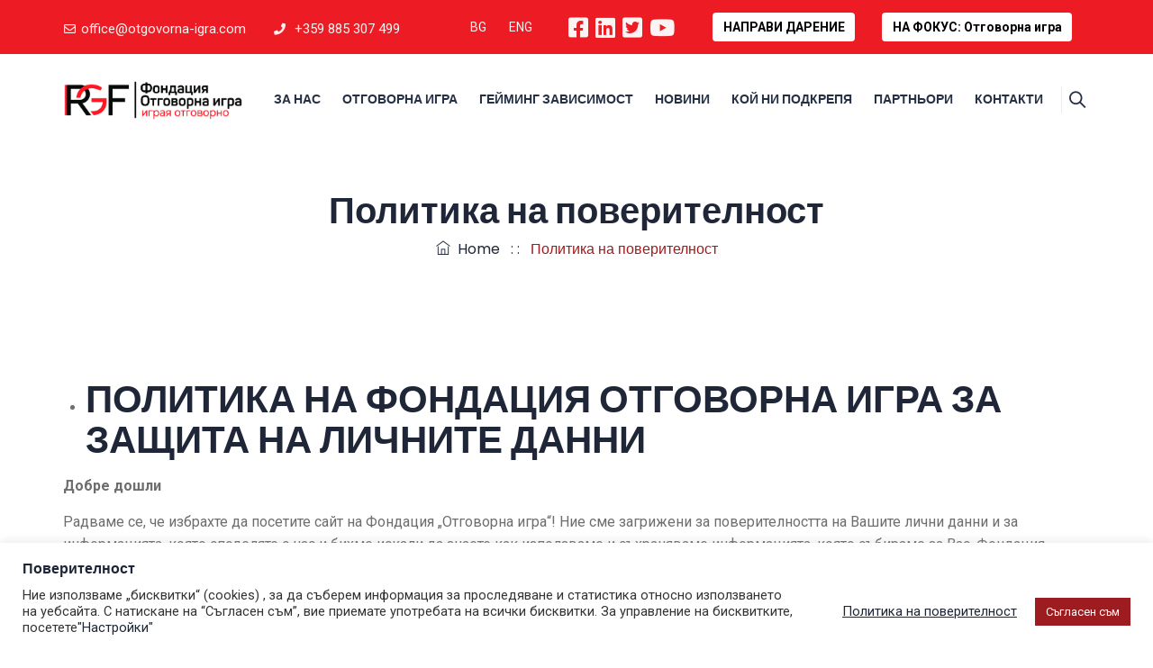

--- FILE ---
content_type: text/html; charset=utf-8
request_url: https://www.google.com/recaptcha/api2/anchor?ar=1&k=6Lf2D1gjAAAAAAqe8wmPE2NECXfiBZ1DSFRKNvJI&co=aHR0cHM6Ly9vdGdvdm9ybmEtaWdyYS5jb206NDQz&hl=en&v=PoyoqOPhxBO7pBk68S4YbpHZ&size=invisible&anchor-ms=20000&execute-ms=30000&cb=96geycajn9y
body_size: 48540
content:
<!DOCTYPE HTML><html dir="ltr" lang="en"><head><meta http-equiv="Content-Type" content="text/html; charset=UTF-8">
<meta http-equiv="X-UA-Compatible" content="IE=edge">
<title>reCAPTCHA</title>
<style type="text/css">
/* cyrillic-ext */
@font-face {
  font-family: 'Roboto';
  font-style: normal;
  font-weight: 400;
  font-stretch: 100%;
  src: url(//fonts.gstatic.com/s/roboto/v48/KFO7CnqEu92Fr1ME7kSn66aGLdTylUAMa3GUBHMdazTgWw.woff2) format('woff2');
  unicode-range: U+0460-052F, U+1C80-1C8A, U+20B4, U+2DE0-2DFF, U+A640-A69F, U+FE2E-FE2F;
}
/* cyrillic */
@font-face {
  font-family: 'Roboto';
  font-style: normal;
  font-weight: 400;
  font-stretch: 100%;
  src: url(//fonts.gstatic.com/s/roboto/v48/KFO7CnqEu92Fr1ME7kSn66aGLdTylUAMa3iUBHMdazTgWw.woff2) format('woff2');
  unicode-range: U+0301, U+0400-045F, U+0490-0491, U+04B0-04B1, U+2116;
}
/* greek-ext */
@font-face {
  font-family: 'Roboto';
  font-style: normal;
  font-weight: 400;
  font-stretch: 100%;
  src: url(//fonts.gstatic.com/s/roboto/v48/KFO7CnqEu92Fr1ME7kSn66aGLdTylUAMa3CUBHMdazTgWw.woff2) format('woff2');
  unicode-range: U+1F00-1FFF;
}
/* greek */
@font-face {
  font-family: 'Roboto';
  font-style: normal;
  font-weight: 400;
  font-stretch: 100%;
  src: url(//fonts.gstatic.com/s/roboto/v48/KFO7CnqEu92Fr1ME7kSn66aGLdTylUAMa3-UBHMdazTgWw.woff2) format('woff2');
  unicode-range: U+0370-0377, U+037A-037F, U+0384-038A, U+038C, U+038E-03A1, U+03A3-03FF;
}
/* math */
@font-face {
  font-family: 'Roboto';
  font-style: normal;
  font-weight: 400;
  font-stretch: 100%;
  src: url(//fonts.gstatic.com/s/roboto/v48/KFO7CnqEu92Fr1ME7kSn66aGLdTylUAMawCUBHMdazTgWw.woff2) format('woff2');
  unicode-range: U+0302-0303, U+0305, U+0307-0308, U+0310, U+0312, U+0315, U+031A, U+0326-0327, U+032C, U+032F-0330, U+0332-0333, U+0338, U+033A, U+0346, U+034D, U+0391-03A1, U+03A3-03A9, U+03B1-03C9, U+03D1, U+03D5-03D6, U+03F0-03F1, U+03F4-03F5, U+2016-2017, U+2034-2038, U+203C, U+2040, U+2043, U+2047, U+2050, U+2057, U+205F, U+2070-2071, U+2074-208E, U+2090-209C, U+20D0-20DC, U+20E1, U+20E5-20EF, U+2100-2112, U+2114-2115, U+2117-2121, U+2123-214F, U+2190, U+2192, U+2194-21AE, U+21B0-21E5, U+21F1-21F2, U+21F4-2211, U+2213-2214, U+2216-22FF, U+2308-230B, U+2310, U+2319, U+231C-2321, U+2336-237A, U+237C, U+2395, U+239B-23B7, U+23D0, U+23DC-23E1, U+2474-2475, U+25AF, U+25B3, U+25B7, U+25BD, U+25C1, U+25CA, U+25CC, U+25FB, U+266D-266F, U+27C0-27FF, U+2900-2AFF, U+2B0E-2B11, U+2B30-2B4C, U+2BFE, U+3030, U+FF5B, U+FF5D, U+1D400-1D7FF, U+1EE00-1EEFF;
}
/* symbols */
@font-face {
  font-family: 'Roboto';
  font-style: normal;
  font-weight: 400;
  font-stretch: 100%;
  src: url(//fonts.gstatic.com/s/roboto/v48/KFO7CnqEu92Fr1ME7kSn66aGLdTylUAMaxKUBHMdazTgWw.woff2) format('woff2');
  unicode-range: U+0001-000C, U+000E-001F, U+007F-009F, U+20DD-20E0, U+20E2-20E4, U+2150-218F, U+2190, U+2192, U+2194-2199, U+21AF, U+21E6-21F0, U+21F3, U+2218-2219, U+2299, U+22C4-22C6, U+2300-243F, U+2440-244A, U+2460-24FF, U+25A0-27BF, U+2800-28FF, U+2921-2922, U+2981, U+29BF, U+29EB, U+2B00-2BFF, U+4DC0-4DFF, U+FFF9-FFFB, U+10140-1018E, U+10190-1019C, U+101A0, U+101D0-101FD, U+102E0-102FB, U+10E60-10E7E, U+1D2C0-1D2D3, U+1D2E0-1D37F, U+1F000-1F0FF, U+1F100-1F1AD, U+1F1E6-1F1FF, U+1F30D-1F30F, U+1F315, U+1F31C, U+1F31E, U+1F320-1F32C, U+1F336, U+1F378, U+1F37D, U+1F382, U+1F393-1F39F, U+1F3A7-1F3A8, U+1F3AC-1F3AF, U+1F3C2, U+1F3C4-1F3C6, U+1F3CA-1F3CE, U+1F3D4-1F3E0, U+1F3ED, U+1F3F1-1F3F3, U+1F3F5-1F3F7, U+1F408, U+1F415, U+1F41F, U+1F426, U+1F43F, U+1F441-1F442, U+1F444, U+1F446-1F449, U+1F44C-1F44E, U+1F453, U+1F46A, U+1F47D, U+1F4A3, U+1F4B0, U+1F4B3, U+1F4B9, U+1F4BB, U+1F4BF, U+1F4C8-1F4CB, U+1F4D6, U+1F4DA, U+1F4DF, U+1F4E3-1F4E6, U+1F4EA-1F4ED, U+1F4F7, U+1F4F9-1F4FB, U+1F4FD-1F4FE, U+1F503, U+1F507-1F50B, U+1F50D, U+1F512-1F513, U+1F53E-1F54A, U+1F54F-1F5FA, U+1F610, U+1F650-1F67F, U+1F687, U+1F68D, U+1F691, U+1F694, U+1F698, U+1F6AD, U+1F6B2, U+1F6B9-1F6BA, U+1F6BC, U+1F6C6-1F6CF, U+1F6D3-1F6D7, U+1F6E0-1F6EA, U+1F6F0-1F6F3, U+1F6F7-1F6FC, U+1F700-1F7FF, U+1F800-1F80B, U+1F810-1F847, U+1F850-1F859, U+1F860-1F887, U+1F890-1F8AD, U+1F8B0-1F8BB, U+1F8C0-1F8C1, U+1F900-1F90B, U+1F93B, U+1F946, U+1F984, U+1F996, U+1F9E9, U+1FA00-1FA6F, U+1FA70-1FA7C, U+1FA80-1FA89, U+1FA8F-1FAC6, U+1FACE-1FADC, U+1FADF-1FAE9, U+1FAF0-1FAF8, U+1FB00-1FBFF;
}
/* vietnamese */
@font-face {
  font-family: 'Roboto';
  font-style: normal;
  font-weight: 400;
  font-stretch: 100%;
  src: url(//fonts.gstatic.com/s/roboto/v48/KFO7CnqEu92Fr1ME7kSn66aGLdTylUAMa3OUBHMdazTgWw.woff2) format('woff2');
  unicode-range: U+0102-0103, U+0110-0111, U+0128-0129, U+0168-0169, U+01A0-01A1, U+01AF-01B0, U+0300-0301, U+0303-0304, U+0308-0309, U+0323, U+0329, U+1EA0-1EF9, U+20AB;
}
/* latin-ext */
@font-face {
  font-family: 'Roboto';
  font-style: normal;
  font-weight: 400;
  font-stretch: 100%;
  src: url(//fonts.gstatic.com/s/roboto/v48/KFO7CnqEu92Fr1ME7kSn66aGLdTylUAMa3KUBHMdazTgWw.woff2) format('woff2');
  unicode-range: U+0100-02BA, U+02BD-02C5, U+02C7-02CC, U+02CE-02D7, U+02DD-02FF, U+0304, U+0308, U+0329, U+1D00-1DBF, U+1E00-1E9F, U+1EF2-1EFF, U+2020, U+20A0-20AB, U+20AD-20C0, U+2113, U+2C60-2C7F, U+A720-A7FF;
}
/* latin */
@font-face {
  font-family: 'Roboto';
  font-style: normal;
  font-weight: 400;
  font-stretch: 100%;
  src: url(//fonts.gstatic.com/s/roboto/v48/KFO7CnqEu92Fr1ME7kSn66aGLdTylUAMa3yUBHMdazQ.woff2) format('woff2');
  unicode-range: U+0000-00FF, U+0131, U+0152-0153, U+02BB-02BC, U+02C6, U+02DA, U+02DC, U+0304, U+0308, U+0329, U+2000-206F, U+20AC, U+2122, U+2191, U+2193, U+2212, U+2215, U+FEFF, U+FFFD;
}
/* cyrillic-ext */
@font-face {
  font-family: 'Roboto';
  font-style: normal;
  font-weight: 500;
  font-stretch: 100%;
  src: url(//fonts.gstatic.com/s/roboto/v48/KFO7CnqEu92Fr1ME7kSn66aGLdTylUAMa3GUBHMdazTgWw.woff2) format('woff2');
  unicode-range: U+0460-052F, U+1C80-1C8A, U+20B4, U+2DE0-2DFF, U+A640-A69F, U+FE2E-FE2F;
}
/* cyrillic */
@font-face {
  font-family: 'Roboto';
  font-style: normal;
  font-weight: 500;
  font-stretch: 100%;
  src: url(//fonts.gstatic.com/s/roboto/v48/KFO7CnqEu92Fr1ME7kSn66aGLdTylUAMa3iUBHMdazTgWw.woff2) format('woff2');
  unicode-range: U+0301, U+0400-045F, U+0490-0491, U+04B0-04B1, U+2116;
}
/* greek-ext */
@font-face {
  font-family: 'Roboto';
  font-style: normal;
  font-weight: 500;
  font-stretch: 100%;
  src: url(//fonts.gstatic.com/s/roboto/v48/KFO7CnqEu92Fr1ME7kSn66aGLdTylUAMa3CUBHMdazTgWw.woff2) format('woff2');
  unicode-range: U+1F00-1FFF;
}
/* greek */
@font-face {
  font-family: 'Roboto';
  font-style: normal;
  font-weight: 500;
  font-stretch: 100%;
  src: url(//fonts.gstatic.com/s/roboto/v48/KFO7CnqEu92Fr1ME7kSn66aGLdTylUAMa3-UBHMdazTgWw.woff2) format('woff2');
  unicode-range: U+0370-0377, U+037A-037F, U+0384-038A, U+038C, U+038E-03A1, U+03A3-03FF;
}
/* math */
@font-face {
  font-family: 'Roboto';
  font-style: normal;
  font-weight: 500;
  font-stretch: 100%;
  src: url(//fonts.gstatic.com/s/roboto/v48/KFO7CnqEu92Fr1ME7kSn66aGLdTylUAMawCUBHMdazTgWw.woff2) format('woff2');
  unicode-range: U+0302-0303, U+0305, U+0307-0308, U+0310, U+0312, U+0315, U+031A, U+0326-0327, U+032C, U+032F-0330, U+0332-0333, U+0338, U+033A, U+0346, U+034D, U+0391-03A1, U+03A3-03A9, U+03B1-03C9, U+03D1, U+03D5-03D6, U+03F0-03F1, U+03F4-03F5, U+2016-2017, U+2034-2038, U+203C, U+2040, U+2043, U+2047, U+2050, U+2057, U+205F, U+2070-2071, U+2074-208E, U+2090-209C, U+20D0-20DC, U+20E1, U+20E5-20EF, U+2100-2112, U+2114-2115, U+2117-2121, U+2123-214F, U+2190, U+2192, U+2194-21AE, U+21B0-21E5, U+21F1-21F2, U+21F4-2211, U+2213-2214, U+2216-22FF, U+2308-230B, U+2310, U+2319, U+231C-2321, U+2336-237A, U+237C, U+2395, U+239B-23B7, U+23D0, U+23DC-23E1, U+2474-2475, U+25AF, U+25B3, U+25B7, U+25BD, U+25C1, U+25CA, U+25CC, U+25FB, U+266D-266F, U+27C0-27FF, U+2900-2AFF, U+2B0E-2B11, U+2B30-2B4C, U+2BFE, U+3030, U+FF5B, U+FF5D, U+1D400-1D7FF, U+1EE00-1EEFF;
}
/* symbols */
@font-face {
  font-family: 'Roboto';
  font-style: normal;
  font-weight: 500;
  font-stretch: 100%;
  src: url(//fonts.gstatic.com/s/roboto/v48/KFO7CnqEu92Fr1ME7kSn66aGLdTylUAMaxKUBHMdazTgWw.woff2) format('woff2');
  unicode-range: U+0001-000C, U+000E-001F, U+007F-009F, U+20DD-20E0, U+20E2-20E4, U+2150-218F, U+2190, U+2192, U+2194-2199, U+21AF, U+21E6-21F0, U+21F3, U+2218-2219, U+2299, U+22C4-22C6, U+2300-243F, U+2440-244A, U+2460-24FF, U+25A0-27BF, U+2800-28FF, U+2921-2922, U+2981, U+29BF, U+29EB, U+2B00-2BFF, U+4DC0-4DFF, U+FFF9-FFFB, U+10140-1018E, U+10190-1019C, U+101A0, U+101D0-101FD, U+102E0-102FB, U+10E60-10E7E, U+1D2C0-1D2D3, U+1D2E0-1D37F, U+1F000-1F0FF, U+1F100-1F1AD, U+1F1E6-1F1FF, U+1F30D-1F30F, U+1F315, U+1F31C, U+1F31E, U+1F320-1F32C, U+1F336, U+1F378, U+1F37D, U+1F382, U+1F393-1F39F, U+1F3A7-1F3A8, U+1F3AC-1F3AF, U+1F3C2, U+1F3C4-1F3C6, U+1F3CA-1F3CE, U+1F3D4-1F3E0, U+1F3ED, U+1F3F1-1F3F3, U+1F3F5-1F3F7, U+1F408, U+1F415, U+1F41F, U+1F426, U+1F43F, U+1F441-1F442, U+1F444, U+1F446-1F449, U+1F44C-1F44E, U+1F453, U+1F46A, U+1F47D, U+1F4A3, U+1F4B0, U+1F4B3, U+1F4B9, U+1F4BB, U+1F4BF, U+1F4C8-1F4CB, U+1F4D6, U+1F4DA, U+1F4DF, U+1F4E3-1F4E6, U+1F4EA-1F4ED, U+1F4F7, U+1F4F9-1F4FB, U+1F4FD-1F4FE, U+1F503, U+1F507-1F50B, U+1F50D, U+1F512-1F513, U+1F53E-1F54A, U+1F54F-1F5FA, U+1F610, U+1F650-1F67F, U+1F687, U+1F68D, U+1F691, U+1F694, U+1F698, U+1F6AD, U+1F6B2, U+1F6B9-1F6BA, U+1F6BC, U+1F6C6-1F6CF, U+1F6D3-1F6D7, U+1F6E0-1F6EA, U+1F6F0-1F6F3, U+1F6F7-1F6FC, U+1F700-1F7FF, U+1F800-1F80B, U+1F810-1F847, U+1F850-1F859, U+1F860-1F887, U+1F890-1F8AD, U+1F8B0-1F8BB, U+1F8C0-1F8C1, U+1F900-1F90B, U+1F93B, U+1F946, U+1F984, U+1F996, U+1F9E9, U+1FA00-1FA6F, U+1FA70-1FA7C, U+1FA80-1FA89, U+1FA8F-1FAC6, U+1FACE-1FADC, U+1FADF-1FAE9, U+1FAF0-1FAF8, U+1FB00-1FBFF;
}
/* vietnamese */
@font-face {
  font-family: 'Roboto';
  font-style: normal;
  font-weight: 500;
  font-stretch: 100%;
  src: url(//fonts.gstatic.com/s/roboto/v48/KFO7CnqEu92Fr1ME7kSn66aGLdTylUAMa3OUBHMdazTgWw.woff2) format('woff2');
  unicode-range: U+0102-0103, U+0110-0111, U+0128-0129, U+0168-0169, U+01A0-01A1, U+01AF-01B0, U+0300-0301, U+0303-0304, U+0308-0309, U+0323, U+0329, U+1EA0-1EF9, U+20AB;
}
/* latin-ext */
@font-face {
  font-family: 'Roboto';
  font-style: normal;
  font-weight: 500;
  font-stretch: 100%;
  src: url(//fonts.gstatic.com/s/roboto/v48/KFO7CnqEu92Fr1ME7kSn66aGLdTylUAMa3KUBHMdazTgWw.woff2) format('woff2');
  unicode-range: U+0100-02BA, U+02BD-02C5, U+02C7-02CC, U+02CE-02D7, U+02DD-02FF, U+0304, U+0308, U+0329, U+1D00-1DBF, U+1E00-1E9F, U+1EF2-1EFF, U+2020, U+20A0-20AB, U+20AD-20C0, U+2113, U+2C60-2C7F, U+A720-A7FF;
}
/* latin */
@font-face {
  font-family: 'Roboto';
  font-style: normal;
  font-weight: 500;
  font-stretch: 100%;
  src: url(//fonts.gstatic.com/s/roboto/v48/KFO7CnqEu92Fr1ME7kSn66aGLdTylUAMa3yUBHMdazQ.woff2) format('woff2');
  unicode-range: U+0000-00FF, U+0131, U+0152-0153, U+02BB-02BC, U+02C6, U+02DA, U+02DC, U+0304, U+0308, U+0329, U+2000-206F, U+20AC, U+2122, U+2191, U+2193, U+2212, U+2215, U+FEFF, U+FFFD;
}
/* cyrillic-ext */
@font-face {
  font-family: 'Roboto';
  font-style: normal;
  font-weight: 900;
  font-stretch: 100%;
  src: url(//fonts.gstatic.com/s/roboto/v48/KFO7CnqEu92Fr1ME7kSn66aGLdTylUAMa3GUBHMdazTgWw.woff2) format('woff2');
  unicode-range: U+0460-052F, U+1C80-1C8A, U+20B4, U+2DE0-2DFF, U+A640-A69F, U+FE2E-FE2F;
}
/* cyrillic */
@font-face {
  font-family: 'Roboto';
  font-style: normal;
  font-weight: 900;
  font-stretch: 100%;
  src: url(//fonts.gstatic.com/s/roboto/v48/KFO7CnqEu92Fr1ME7kSn66aGLdTylUAMa3iUBHMdazTgWw.woff2) format('woff2');
  unicode-range: U+0301, U+0400-045F, U+0490-0491, U+04B0-04B1, U+2116;
}
/* greek-ext */
@font-face {
  font-family: 'Roboto';
  font-style: normal;
  font-weight: 900;
  font-stretch: 100%;
  src: url(//fonts.gstatic.com/s/roboto/v48/KFO7CnqEu92Fr1ME7kSn66aGLdTylUAMa3CUBHMdazTgWw.woff2) format('woff2');
  unicode-range: U+1F00-1FFF;
}
/* greek */
@font-face {
  font-family: 'Roboto';
  font-style: normal;
  font-weight: 900;
  font-stretch: 100%;
  src: url(//fonts.gstatic.com/s/roboto/v48/KFO7CnqEu92Fr1ME7kSn66aGLdTylUAMa3-UBHMdazTgWw.woff2) format('woff2');
  unicode-range: U+0370-0377, U+037A-037F, U+0384-038A, U+038C, U+038E-03A1, U+03A3-03FF;
}
/* math */
@font-face {
  font-family: 'Roboto';
  font-style: normal;
  font-weight: 900;
  font-stretch: 100%;
  src: url(//fonts.gstatic.com/s/roboto/v48/KFO7CnqEu92Fr1ME7kSn66aGLdTylUAMawCUBHMdazTgWw.woff2) format('woff2');
  unicode-range: U+0302-0303, U+0305, U+0307-0308, U+0310, U+0312, U+0315, U+031A, U+0326-0327, U+032C, U+032F-0330, U+0332-0333, U+0338, U+033A, U+0346, U+034D, U+0391-03A1, U+03A3-03A9, U+03B1-03C9, U+03D1, U+03D5-03D6, U+03F0-03F1, U+03F4-03F5, U+2016-2017, U+2034-2038, U+203C, U+2040, U+2043, U+2047, U+2050, U+2057, U+205F, U+2070-2071, U+2074-208E, U+2090-209C, U+20D0-20DC, U+20E1, U+20E5-20EF, U+2100-2112, U+2114-2115, U+2117-2121, U+2123-214F, U+2190, U+2192, U+2194-21AE, U+21B0-21E5, U+21F1-21F2, U+21F4-2211, U+2213-2214, U+2216-22FF, U+2308-230B, U+2310, U+2319, U+231C-2321, U+2336-237A, U+237C, U+2395, U+239B-23B7, U+23D0, U+23DC-23E1, U+2474-2475, U+25AF, U+25B3, U+25B7, U+25BD, U+25C1, U+25CA, U+25CC, U+25FB, U+266D-266F, U+27C0-27FF, U+2900-2AFF, U+2B0E-2B11, U+2B30-2B4C, U+2BFE, U+3030, U+FF5B, U+FF5D, U+1D400-1D7FF, U+1EE00-1EEFF;
}
/* symbols */
@font-face {
  font-family: 'Roboto';
  font-style: normal;
  font-weight: 900;
  font-stretch: 100%;
  src: url(//fonts.gstatic.com/s/roboto/v48/KFO7CnqEu92Fr1ME7kSn66aGLdTylUAMaxKUBHMdazTgWw.woff2) format('woff2');
  unicode-range: U+0001-000C, U+000E-001F, U+007F-009F, U+20DD-20E0, U+20E2-20E4, U+2150-218F, U+2190, U+2192, U+2194-2199, U+21AF, U+21E6-21F0, U+21F3, U+2218-2219, U+2299, U+22C4-22C6, U+2300-243F, U+2440-244A, U+2460-24FF, U+25A0-27BF, U+2800-28FF, U+2921-2922, U+2981, U+29BF, U+29EB, U+2B00-2BFF, U+4DC0-4DFF, U+FFF9-FFFB, U+10140-1018E, U+10190-1019C, U+101A0, U+101D0-101FD, U+102E0-102FB, U+10E60-10E7E, U+1D2C0-1D2D3, U+1D2E0-1D37F, U+1F000-1F0FF, U+1F100-1F1AD, U+1F1E6-1F1FF, U+1F30D-1F30F, U+1F315, U+1F31C, U+1F31E, U+1F320-1F32C, U+1F336, U+1F378, U+1F37D, U+1F382, U+1F393-1F39F, U+1F3A7-1F3A8, U+1F3AC-1F3AF, U+1F3C2, U+1F3C4-1F3C6, U+1F3CA-1F3CE, U+1F3D4-1F3E0, U+1F3ED, U+1F3F1-1F3F3, U+1F3F5-1F3F7, U+1F408, U+1F415, U+1F41F, U+1F426, U+1F43F, U+1F441-1F442, U+1F444, U+1F446-1F449, U+1F44C-1F44E, U+1F453, U+1F46A, U+1F47D, U+1F4A3, U+1F4B0, U+1F4B3, U+1F4B9, U+1F4BB, U+1F4BF, U+1F4C8-1F4CB, U+1F4D6, U+1F4DA, U+1F4DF, U+1F4E3-1F4E6, U+1F4EA-1F4ED, U+1F4F7, U+1F4F9-1F4FB, U+1F4FD-1F4FE, U+1F503, U+1F507-1F50B, U+1F50D, U+1F512-1F513, U+1F53E-1F54A, U+1F54F-1F5FA, U+1F610, U+1F650-1F67F, U+1F687, U+1F68D, U+1F691, U+1F694, U+1F698, U+1F6AD, U+1F6B2, U+1F6B9-1F6BA, U+1F6BC, U+1F6C6-1F6CF, U+1F6D3-1F6D7, U+1F6E0-1F6EA, U+1F6F0-1F6F3, U+1F6F7-1F6FC, U+1F700-1F7FF, U+1F800-1F80B, U+1F810-1F847, U+1F850-1F859, U+1F860-1F887, U+1F890-1F8AD, U+1F8B0-1F8BB, U+1F8C0-1F8C1, U+1F900-1F90B, U+1F93B, U+1F946, U+1F984, U+1F996, U+1F9E9, U+1FA00-1FA6F, U+1FA70-1FA7C, U+1FA80-1FA89, U+1FA8F-1FAC6, U+1FACE-1FADC, U+1FADF-1FAE9, U+1FAF0-1FAF8, U+1FB00-1FBFF;
}
/* vietnamese */
@font-face {
  font-family: 'Roboto';
  font-style: normal;
  font-weight: 900;
  font-stretch: 100%;
  src: url(//fonts.gstatic.com/s/roboto/v48/KFO7CnqEu92Fr1ME7kSn66aGLdTylUAMa3OUBHMdazTgWw.woff2) format('woff2');
  unicode-range: U+0102-0103, U+0110-0111, U+0128-0129, U+0168-0169, U+01A0-01A1, U+01AF-01B0, U+0300-0301, U+0303-0304, U+0308-0309, U+0323, U+0329, U+1EA0-1EF9, U+20AB;
}
/* latin-ext */
@font-face {
  font-family: 'Roboto';
  font-style: normal;
  font-weight: 900;
  font-stretch: 100%;
  src: url(//fonts.gstatic.com/s/roboto/v48/KFO7CnqEu92Fr1ME7kSn66aGLdTylUAMa3KUBHMdazTgWw.woff2) format('woff2');
  unicode-range: U+0100-02BA, U+02BD-02C5, U+02C7-02CC, U+02CE-02D7, U+02DD-02FF, U+0304, U+0308, U+0329, U+1D00-1DBF, U+1E00-1E9F, U+1EF2-1EFF, U+2020, U+20A0-20AB, U+20AD-20C0, U+2113, U+2C60-2C7F, U+A720-A7FF;
}
/* latin */
@font-face {
  font-family: 'Roboto';
  font-style: normal;
  font-weight: 900;
  font-stretch: 100%;
  src: url(//fonts.gstatic.com/s/roboto/v48/KFO7CnqEu92Fr1ME7kSn66aGLdTylUAMa3yUBHMdazQ.woff2) format('woff2');
  unicode-range: U+0000-00FF, U+0131, U+0152-0153, U+02BB-02BC, U+02C6, U+02DA, U+02DC, U+0304, U+0308, U+0329, U+2000-206F, U+20AC, U+2122, U+2191, U+2193, U+2212, U+2215, U+FEFF, U+FFFD;
}

</style>
<link rel="stylesheet" type="text/css" href="https://www.gstatic.com/recaptcha/releases/PoyoqOPhxBO7pBk68S4YbpHZ/styles__ltr.css">
<script nonce="HShuF66dQwihKFgTbRcKnw" type="text/javascript">window['__recaptcha_api'] = 'https://www.google.com/recaptcha/api2/';</script>
<script type="text/javascript" src="https://www.gstatic.com/recaptcha/releases/PoyoqOPhxBO7pBk68S4YbpHZ/recaptcha__en.js" nonce="HShuF66dQwihKFgTbRcKnw">
      
    </script></head>
<body><div id="rc-anchor-alert" class="rc-anchor-alert"></div>
<input type="hidden" id="recaptcha-token" value="[base64]">
<script type="text/javascript" nonce="HShuF66dQwihKFgTbRcKnw">
      recaptcha.anchor.Main.init("[\x22ainput\x22,[\x22bgdata\x22,\x22\x22,\[base64]/[base64]/bmV3IFpbdF0obVswXSk6Sz09Mj9uZXcgWlt0XShtWzBdLG1bMV0pOks9PTM/bmV3IFpbdF0obVswXSxtWzFdLG1bMl0pOks9PTQ/[base64]/[base64]/[base64]/[base64]/[base64]/[base64]/[base64]/[base64]/[base64]/[base64]/[base64]/[base64]/[base64]/[base64]\\u003d\\u003d\x22,\[base64]\x22,\x22wpbDnsK7wpXDksKAwrXCl0J+NxzCiMO+fcKmAHN3woJAwr/ChMKZw4vDoyzCksKuwrnDhwtDK1MBF3jCoUPDusOiw51swrYfE8KdwoHCo8OAw4suw6tBw44hwpZkwqxZMcOgCMKdHcOOXcKgw4krHMOAasOLwq3DvyzCjMOZMmDCscOgw6Ndwptub1lMXRXDlntDwojCjcOSdWI/wpfCkBbDmjwdQcKLQ09/ciUQP8KQZUdpPsOFIMOicFzDj8OYU2HDmMKLwr5NdXjCrcK8wrjDp1/Dt23DmVxOw7fCmMKAMsOKU8KiYU3Dm8OrfsOHwpnCtgrCqTxuwqLCvsKrw6/ChWPDjy3DhsOQMMK2BUJJHcKPw4XDlcKewoU5w6XDocOidsOLw7BwwowSWz/DhcKhw5YhXwptwoJSCQjCqy7CnxfChBllw7oNXsKfwqPDohpHwpt0OUXDhTrCl8KQN1Fzw5odVMKhwqAeRMKRw6soB13CmXDDvBBawo3DqMKow5Qiw4d9CRXDrMOTw5PDsxM4wrLCuj/DkcOKCmdSw5V1MsOAw59jFMOCUsKrRsKvwovCk8K5wr0sFMKQw7sHCQXCmxI3JHvDjBdVa8KmJMOyNhIlw4hXwqzDlMOBS8O8w4LDjcOEZMO/b8O8fsK7wqnDmEjDsgYNfSs8wpvCqsKxNcKvw6zCv8K3Nls1VVN6EMOYQ23DosOuJGzCp3QnV8K8wqjDqMOow5pRdcKWDcKCwoUYw4gjaxfCjsO2w57CvcKybz4lw6Q2w5DCkcKKcsKqH8O7ccKLAcK/M3YuwpEtVUIpFj7CtFJlw5zDkzdVwq9iLyZ6VsOAGMKEwpsvGcK8LDUjwrsNVcO1w40jQsO1w5lHw5E0CC3DqcO+w7JeC8Kkw7p9ecOJSzDCp1XCqmXCihrCjhPCgTtrS8OtbcOow4UHORgyNMKkwrjCkjYrU8KMw590DcK8N8OFwp4Iwoc9wqQ/w5fDt0TCmMOXeMKCL8OMBi/DicK7wqRdO1bDg35cw6dUw4LDgnEBw6IbUVVOVXnClyAxP8KTJMKcw5JqQ8OZw7/CgMOIwo8DIwbCmcKow4rDncKMc8K4Cz5aLmMYwoAZw7ciw6ViwrzCqTXCvMKfw5cGwqZ0OsOTKw3Ciw1MwrrCu8OGwo3CgQzCjUUQesKnYMKMAcOzd8KRI2XCngcgKSs+RXbDjhtgwpzCjsOkTMKTw6oARMO8NsKpM8K3TlhJayRPDi/DsHIuwoRpw6vDuXFqf8Kmw5fDpcOBPMK2w4xBNF8XOcOQwrvChBrDiRrClMOma01Rwqo3wph3ecKBdC7ChsOqw7DCgSXCtFRkw4fDtUfDlSrCrgtRwr/DjsOMwrkIw44becKGO17Cq8KOOcOFwo3DpzMOwp/DrsKnDykSeMOFJGgiXsOda0/DmcKNw5XDlT0XHjw7w6nCv8Ovw4towpnDrnnCqQNJw4nCilJmwqcOYRUIcGnCpcKLw5/Cl8Kgw7IJFATCqCVMwoRlBsOPRsKDwr7CuyYpLx/Cu27DiEchw71sw63Dkx1UWUl6BcKsw7pMw7JIwq5Hw5jCoxXCrSfCrcK4woTCrzEPZsK3wqHCjykfR8ONw7vDhMKrw5jDl2PCnmN+RsOjVsOtGsOaw6/Dp8K0OTFowpbCp8OJQ0wzHMKOIAXCjUYUwqMMb0tJXsOXRHvCkF3Cj8OgI8OgXAXClVAkLcKaRMKiw6rDoUZhd8Omwo3Cq8K8wqXDnGBFw4pxB8Ogw6YvUUzDlSt/IXBLwp0EwqEaZ8KMNTJca8KfbWbDpHoVPcOQw5Yrw7vCkcKeYsKJw4HDtsKEwp0QNxHCmsK/woDCqnvCjGgNw5ctw7RzwqTDuELCnMOTK8Kdw5QzP8KbScKiwoJIFcOGw51Zwq3Do8O2wrDChy3Cl2xWRsOPw4kCDzvCvsKwCMKQcMOMZQEWDFrCjsOifwQGSsOvZcOQw69xKybDgEExUxJ/[base64]/w4PDv3s4w48Qwq/CsHLDp2xUS8K0w5AAw5wqPwnCp8OFSGvCp0oNXcOeMGbCtCbCllbDmAxsB8KONcOvw5PDg8Kmw6XDjsO2RcKZw43Dj0PDnUXClS93wp5hw4tFwrorJ8Ksw63DksOPJ8KUwpzCggjDoMKvccOJwrLCucO3w7jCosK9w6NYwrIbw5E9Zi/CgUjDtGkJd8KlQ8KFJcKLw7fDmEBIw6hMSDjCpDYnw6E0IArDosKHwqjDmsKywrnDtTZpw6bCl8OeAMOjw7FQw4YgH8KFw7pJPMKRwrrDr3LCg8K0w7rCuDcYFcK9wqRiHRjDkMK3DGrDucO/[base64]/[base64]/DlMKiw7PDlRXCusOEw68kSRjDsWbCuQxNwp8PJ8K5ecOEw6J/d103dMOgwoF7CsKufTvDqwfCv0YtE2FmO8KlwqR9WsKSwrVTwpZWw7jCpltKwoBSUCTDtcOsfMOyWhvCuzNrH27Dm2PCgMKme8OQKh4gUGnDt8OPwpHDtwfCtycpwqjCkw7CkMKfw4rDv8OEUsO6w73DpsKpaiNpJsKVw5nDkXtew43DjULDq8KwCl/[base64]/wr7DtlEYJcONNnDCqljCugfCjErDjlErw7QWX8Kdwo/CmsKqw7gVVmPCnQ4bOXvCk8K8esKceDNtw5sVA8OrWsOQwrDCkMO9VS/[base64]/[base64]/CqMKCMAzDhsKbL8Kpw4luwr03ICRYwpXCrBTDsTNSw5plw4sGLsOvwrlKNinCmMKqU1I8w4HDucK/[base64]/PMOyV2rDlcKKwonDpsKxw4NTw4Ypwq3DpU/CjD5sasK6ZR4UclzCuMKmIUDDpMOLw6vCvzh7LwbCoMKNwqARU8K7woFaw6QKH8KxWkkKbcOhw5tDHCNAwpgIccOLwogwwqtVO8OvYlDDsMKaw71bwpXDjcOSLsKKw7d7ScKIFF/DpSbDlF3CiWQuw5UBehpWBR7Dll4FPMOvwpJvw5fCu8KYwpfCm1IXB8OEQcOsdyUhEsOTw6wewpTChQpLwogLwoVowqLCvThEISh4BMKFwqnDtC/CmMK+wpDCnh/[base64]/[base64]/[base64]/[base64]/wrnCrcOOJVLClcOjwoRHwp/ChkgfQTbCn3bDvcKtw5HDuMKgTcKVwqdmJMOxwrHCqsKpSEjDkFvCnDFfwpHDkFHCn8KlLmpyfHvCkcKCa8K9cg7Cgy/CvsKww4M1wqfCiyvDmml/w43Do3/[base64]/ChSQcw5HDrA3ClWUdX2xJMgrDsgUHwpTDrcOBDTpSH8KUwoRgRcKIw6rDuGgZTGgQesKVacKkwrXDkMOSwoAcwqvCnxDDosKkw4gQw4tKwrEbeX/DnWgAw7/Cjm7DnsORfcKAwqAowr3CqcK7QMOjM8Kkwp8/YVfDpEF7IMK3DcOSPMKPw6sFLlzDgMO5QcKIwoTDm8O1wr92eFV2w4nCksKCLMOzwrgSaUfDjVjCgsOYfsOdCHkSw7TDpsKuwr4tS8OAw4NFN8Ozw60XJsK9w6RIVsKdQBEywq9mw4bClMKPwo/DgcK8CsOfwqnCuAxdw5nCmmfCm8KHesKwccO1wrUfLMOlJ8OXw6s2c8Kzw43Cs8K5GHcewqcjFsKXwqAaw7ZUwpDCjDzCh1jDusKJwrvCqcOUwo/DnwXDicKRw53CjMK0NMOYADUJf3I0BAfDkAcUw4PDvCHCrsOjX1ILasOWDS/[base64]/[base64]/Dj33CnMKqw7wwZ0HDvMOowooTVMKDwqHDtsKwT8OhwqvCl1Vrwr7DhxogMsOxw4rCgsOIHMOIKsOxw5tdYsOHw6IAS8OAwrvClgjCk8KhcnrCvcK3WcO2CcOyw7jDh8OkaQnDjsOjwqXCicOSRMK8wrPDu8KYw5luwpoLDBE4w7hGUn4RXy/[base64]/[base64]/[base64]/MsK/UsKIw5bCgxbDm8OTw53Dm00FKHlcwr3DlcOPI8KoXcOgw5ElwqfDksOXWMKhw6IUwq/Dn0k+Rycgw7XDlWl2CsONw4dRwq7DvMOENxZUBcK+IQrCrFnDkMOIL8KANjPCusONw6/[base64]/AmXCosKxwp/[base64]/w7TDvGMXw5jDscOjH11GwpvCvXtieksswoXCtxJIG2DCkXvCvmXCr8OxworDvWjDqyDDl8KbI04NwpDDk8KqwqHDoMO6McKZwpMXSwLDmDhowr/DrlMLVsKQS8KgVQPCvcOmG8O9S8Kvwo9Dw4vDo2PCh8KlbMKUXMONwpk9csOGw6lSwpnDhsOkUm0maMKWw5l8fsO9d2bDocOiwrlUf8Ozwp7ChQLCiic8wqcMwolgMcKsdcKXfyHDgUR4Z8Khw4rCjMKlw6/CpcKcw7TDjzPCtHXCgcKkwq3CgMKBw7DChA3Dm8KfNsKSWXvDscOSworDrsOLw5PCosOewpdNdcOPwpJpZVUYwqYQw78IC8K8w5bDhEnDmcOmw4DCr8O/Skd2wqVAw6LDqcKAw747LcK+QAPDv8ORwqzCssOkwozCjTvDvAbCu8KCw7HDm8OJwqE+wrgdNcOBwplSwr8JQMKEwrUAU8OMw45YasKewqBBw4p2w4PCsB/DrBjCnzPCscOvG8Kxw6d1wrDDmMOUB8OMBBUVKcK5XhxZccOiAMK8Y8OeEMOawrLDh2/ChcKIw7/CoALDmSJQVj/[base64]/CtcOpw5vCnMKhWBZzw6jDhnnDg8OXwpgEZ17Cn8OuYCJvwrbDk8K1w6w/w6TDqhEAw5EAwotqcFHDqDYew5TDuMOUE8Ogw6BCPCtEYBjDv8KxO3vCjsO/OXhAwp7Ch15Vw6PDrsOWT8Oow57CtsKpd2YmdMOEwr03V8OyaVd7Y8ODw7bCi8Okw6vCtMKFKMKcwp11EMK9wozDiTHDqsO7RW7DhR8UwqpOwqXCvsOCwq99ZU/Du8ODEgJAYU8nw4XCmVV1w63DsMK3bsOQSHp7wpFFAcK7wq3DicOxwrHCmMK6XHR9WwkHfyQDwoLDr0hKYcOSwpxfwqJgP8OQH8KYNMONw5DDvsK/NcObwr3CosKIw443w5F5w4gaTsOtTg1qwrTDpMKMwq3CucOkwrTDp2/CjW7DncOXwpFAwpPCtsKjV8K1woAnU8OFw5/CkR06XsK9wqU1wqogwpjDosKSwpBgDcKCQ8K5wpjDjwHCijPDnkdwWCM9GXDCg8KVH8OvNWNOK0jDkS1/[base64]/DmGgWwqvDmMKfQFZmfHvCkgQpw4XClsKqw5/[base64]/wpJjAWJYdF/CixzCrUtSwpvDgXFhf8KXw6XDicK0wodsw7d0wojDicKswr/Cv8O3IsOLw7PDn8OVwrIgazfCi8O3w4PCisO0EUzCq8O2wqDDmMKyAw/Dhh06w7VoMsK6wpzDhCJGwrkkVsO9LGUlW39LwovDnGJ0JsOhU8K3dkMFVWtrNcKcw67CncOhTMKmIWhBHmfDpggTcz/Cg8KRwpLCq2TDlGTDksO2woHCtjrDoznCusOBN8KeJMOEwqTCjcOjF8K8T8Oyw77DjAbCr0nDhlkcwo7CscOYKS5HwozCkwd/w45lw6Bww7daN10Jwrciw4FhfR5oRhTDsTXDq8KRRgduw78NTQnCp3sZWsK+EsOJw7TCpnLCrcKxwq3CpMO6fcOnGB/CtwFaw57Dr2fDgsOcw7s3worDlsK+PRzDgBoyw5HDiiBiXiXDosO7w5gFw4LDgjgZPMKxw5xEwo3DhsKaw4nDvVIyw6nCiMOjwpF9wqoBIMO0wqzDtMKiIMOAT8KQwqLCiMKQw4h0w7/[base64]/CtcO2DSJkworClkfCgzTDik/CkBgsfsOTMMODwqokw4bCnClQwqnDqsKsw4vCqyfCih9XIj7DhcOlw5QdPEISKsKowrvDvH/Ckm9rVQDCr8KNw5DCvMO5esO+w5HDiScBw5ZpUl0XfljDjsOuLsKgwr9FwrfCgwHChyPDoWAMIsKAWy9/TQFTfcKlB8OEwojCvgnCjMKow7RhwofCgQjCj8OYSsOsNcOPM0JFcHodw7U2biPDsMK/VDQpw4vDtHRsSMO1I37DiQvDslgtIMKzAg/[base64]/CtMKMwocMQW0OW8O2wqjDnsKqO8OLWMKRwrA4EMOzw5HDrsKkIjxow4bCgghhVStVw4vCnMOvEsOJfQvCkQhDwqBsYW3ClMO8w5BRVjBaAsOewpoOW8ORIsKfw4F3w5lVYxzCg1pTwoXCk8KqLUIcw6R9woE8SsKywqLCpC3DqsOteMOhwqbCmRp3NyjDjcOzwpbCkW/Dlkomw7xjAELCn8Opwqs6esOQIsKPAVdvw47DmFQjw49efFfDiMOCHHB7wrVIw5/DoMOyw6Aowp3CssOsc8Kkw7Yobg1yFxlibsOZY8OUwrcYwpkmwqZLasOTaCthTjtFw77DnjLCr8OoVzIubEstwo3Crm9JRWpvKD/DtQnChXAJcnxRwrHCmkPDvhdjW3ICUV4uEcK4w5Q3XwLCscK0wo1zwoEJeMKfB8K0JDFJBcK5wrNSwpVgw7PCo8OOWcOuPVTDosOaccKXwoTCqwR3w5nDjELCv2vCoMOvw6LDicOwwoAgw6dpLQxdwqEBZQlFwr/DsMOyGMKQw5XCh8K8w6okA8KsNxhfw4kxDsKFw49uw5ZcU8Ojw7cfw7o/wofCt8OyCl7DuRvCm8O8w4DCvktQLMKFw7nDnwI1NCvDqm8/wrM0DsOywrpHQG7DusKYfjkYw7ojTsO9w5TDgcKXOsK8aMKOw7vDssKOchYPwpgWbsKcQMODwqjDmVTChsO+w7zCiANPVMO8H0fCkD4RwqBILFQOwrPCj2oew6nCr8ORwpMBAcOswrHDosK/G8OKwoHCjcOYwqvDnRXCtGN6WUTDtsKvEEV0wrXDgsKtwqhLw4jDtcOLwqbCo0tATktUwqc2wrbCjRtiw6Jnw44ww5rDpMOYZcObXcOJwpPDrcKYwq7Dp1Z6w7XCgsO9eAwOHcKGOhzDkWfClyrCoMKuSsO1w7fDjsO9F3/CpcKkw7sNfsKNwonDvALCrMKSGV3DuVDDjybDmm7DqcOAw5pMw4rCkynChX8xwrENw7pmKMODVsOKw75+woRRwqvCt33DlGEtw4nDkgvCrQPDuRsCwr7DscKYw5pzUxnCuzLCscObw4IXw4/DpMKPwqDCvVnCh8Ogw6fDsMOjw5gIDTjCiVDDoUQkDUfDrmAFw5Exw5PCnyHCpGLCgMKYwrbCjRocworCg8K4wq0FZMOFw65rCxLCg0oOeMOOw4Mbw5TDtsObwq/DpMOsexXDi8K7w77CjR7Dv8K9HsKjw5nDhcKYwpzDtBsXEcOjSzYuwr1Ywo4nw5EOw7hIwqjDmHpQVsOgwoZzwoVHBXNQwrPDogTCvsKRworChGPDj8OZw4rCrMOeZ3EQHUoTb1IrP8Oxw6vDtsKLw7NCKlIjGcKuwrx5T0PDvgoZal/CpxRLCwsLwpfCv8KENx9Ow6lmw6t1wpfDunvDl8O9SyDDhMOrw5hYwokaw6UVw6/[base64]/DsDkXJ2zCgcOKchZIcMKbAyTCiVvChsO4eFjDtC5bCXnDphLCuMOwwpLDvcOBAEbCkBYXwq3DnQsiwrXCmMKHwo19woTDkCxOVTbDnsO8w6VXAMOdwqDDombDu8O6fhLCsG1JwoHCrsKdwosRwpZeH8KuCiV3dMKVwqkhRcODcsORwo/CjcOJw6/Dlj9JZcKPTsKYfC/Cr2ptwroLwoQnXsOrwrDCoArCrmgvVMOwTcKZwphOSG8eGXpwUsKFwqLCkSbDjsKdwq/CqQY+DRQZRhBCw5sMw7vDgnkqwpnDpg3CmFjDp8OEAsOhF8KMw79IbTjDgcKsIUzDk8OCw5nDuijDg2cTwrDDvyEOwobDhhrDksOgw7VFwpPDkMO/w4tEwr8BwqtOw7E0KcK6KMKGOknCosKBMlpSdMKjw4oJwrfDi2DCgxV2w6/CucOKwrlhIMKgI3rDv8ORAcOEHwTCs13DnsKzez1LKgfDgMO9Hk3DgcO/wrjDo1XCnSrDjsKAwq4wKjlQJcOFf0t1w7s7w6BHD8KPwrtsa2HDu8O8w6zDtcKQU8OewoVpcCvCjHfCv8KpTcOWw4bChcO9wo3CmsOlw6jCgVJRw4knWnrDgkUOcWjCgDrCtcO7w4/[base64]/DlcOPwqwBQMKDwpoeBloMJVzDssKIa8OJZMOMATxpw7NLGsONbXxlwoQ8w4o5w4jDmMOewpEGaxrCoMKsw6rDiCVwJ05QQcKyP0HDkMOdwp17VsOWZmc5TMOjX8KEw5guBG05ScO2HnzDtFjCt8KHw4LCjMOUe8O4wqgdw7nDucKlFS/Ct8O3WcOnXxp/[base64]/CmX51UwDDmsOPEsKrwrkzFA46dsOCMMKvwpAzRMKEw7jDmk02MQHCqUNawqsSwrbDl1fDqzYQw6twwp/CmF7CscO9f8KFwr/Cgxx2wrLDiHxLQ8KAcG4Ww7Jmw5onw7oEwrM0bcKrLMKMZMOIWMKxA8OGw4PCq1bChHPDlcK0wpfCvsOXenjDtjg6wrvCusOTwp/Cj8KNPztIwqQFwpbDpTx+GcOjw4PDlQpOw4gPw7AwEcOiwp3DgF4RZmtJHMKWA8OZw7czDMO3BVTDrsKLZcOzTsOEw6oVTMOVPcK1w6oUFj7CnR/[base64]/CucKuw7krw4zDnyvDmMO5WsOrJ8OLfcKmf0kNw7BuOsOWCFbDrsOdOhLCoXrCgR45RsOTw7IOw4Bbw55NwopAwq9mwoFYIml7wot7w6QSThXDicKsNcKkT8KfB8KrRsO9c0bDoXckw7xJIg/[base64]/[base64]/CpcKrw4hjIsOvA8Kdw4Jzw5zCmsO0w4kjccOfb8KcB37CvMO2wq8ww7RVDEpFfcKXwqYyw6UrwrlcKsKKwp8Pw65NKcOTfMOyw708w6PCjVfClsOIw7bDtsO9TwxgM8KucBnDqMOpwpNrworDl8O0OMK3w53CrMOnwqV6dMKDw5N/dy3DtGoAWsKOwpTDusONw5pqeGPDiXjDpMOHUQ3DsDB4GcKSPmDCnMOca8KCQsOzwqBvF8OLw7PCnsONwoHDqiBsFCnDil4fw5Fsw5QiccK7wrzCmsKNw6Qww5PCsQwrw7/CqcO4wp7DtWgTwqpfwppdBMK9w4bChDzCr3/[base64]/Dh8OYw7fDuMO7wqs0wpnDgE49DMOiw7MKwq9nw4UrwqjCm8OFdsKTwqXDocO+ZyASEDfDpXRhMcKgwpMRX1sTU2zDin/CrcKJw6ALDsK5w5I+ecOow77Dq8KaCsOxwo55wqYhwp3CgXTCpwHDucO1I8KZVcKlwo/DuWIBZHc+wrjCgcOQRsO2wqYpG8OEVh3Cs8K/w4HCjj7Cu8Kjw7PCo8OrMMKGdH5/XMKLFw1QwpJew7fDoxEXwqxkw7Y7Zg/DrsKIw5A6H8KTwrDDryB3X8Khw7bDjF/CozFrw7cNwpQcLsKlUnwfwqrDh8OuK1J+w6oCw77DgClsw6HCuRQ6KAnCuRYnY8KRw7jDi1pDJsKEcVMOO8K6Nj8twoHCvsKREmbDnMOAw5DDsjYkwrbDs8OVwrEdw53Dk8O9AcKMMgV4w4/CsznDnAAywoXCrkx7wr7DmsOHcRASa8OiGAhhT1rDnMKwR8K0wrvDpMORVE9gwplNKsOTTcOQIsKSHMKkGcKUwoDCqcOvUUnCpjF9w6DDqMK/M8Klw4B0wp/[base64]/[base64]/CMKqMcOwU8Kew7zDkVhQEETCgMOJwrwsw6QNwpnCg8KWwoMWCHMgCcOiYcOMw6Zow7hswpcZYsKMwq0Qw7t6wodSw7vDgsOBPcOtcCl0w47Cg8KPHcO0Dz/[base64]/Cl8Knwrc9TzA4UlEFXV1tNsOFfgMvwodTw7fDusOFwpR+O1BSw7opGy5tw4jDrsOoInnCnFljJ8KzSHQoTsOFw5TDpMK4wqsbEsKcUwEmIsK0IcKfwp0eTcKZayvCv8KPwpDCncOuH8ORaTfCgcKKw5vCoH/[base64]/[base64]/DgAIbQsOdV8O2w44tw67CrcOYFsO+w4nDqiTDnijCowzCkFDDtcKqJF/DnCxFFVbCv8OrworDk8K7wpHCnsO+wqPCgSkafRh/w5PDqSFgU3I5MFVzdsOgwrbCrT1VwqzDjRFxwp1/bMK0G8KkwrvDpcKkXgvDmsOgKnIXwofDjMOCcSAVw61RX8OTwpXDmcOHwrcvw5dRw43Cu8KaGMOMC3kad8OEwrIIwqDCm8KNYMOuwqPDnGjDqsKzTMKYacKQwq9ww7zDlzInw4fDiMOXworDhFvCq8K6W8OvOzJBHwhIYj8ywpZUIsOVfcOuw7TCuMKcw6vDpQ/Cs8K7LlHDvW/CuMOJw4NiSgBHwoZmw6Efw5vDoMOuwp3CucK5bMKRCyEbw6sIw6JUwp1Pw67Dj8OEeCPCt8KIQD3CjyrDq17Dv8OYwprCmMOgU8KKb8O1w4Y5HcOhDcK5w5MPUHbCtGTDtcKsw5fDnQUsfcKvwps6b0hOSnkkw5nCjXrCnDggEFLDhkzCocKRwpbDvsKXw6HDrERNwq/[base64]/w7Y4w6vDtsOmwqVFwonCo8Kzw5lyw5XDjcKHwo3ClMKRw55xCmbDvsOqBcOfwrrDrlZJw7XDlVtUw59cw4UGB8OuwrBAw413wqDCkBoewqrCp8O8QkDCvi9QLw8Cw59rFsKfAAIFw74fw5bDisOmdMKsYsOEOgbDv8KxdBfCuMKDIXgWSMO4w7jDiw/DoU03F8KhbXvClcKcPB04ZMO/w6TDmcOCYVc6wpXDkC/[base64]/Az57wqJxw4XClsOmw4kyHMK1wp/[base64]/DoBQgwqPDqcKCwp3Drnh6eMKCw5oBJS8BwqVzwr8xI8O3wqAZwqslc1NZwo0afMKew7/DtMOlw4QUdsO8w4XDhMO+wo4DHmbCtcO+QcOGTjHDnnw1wq3DrmLCjVdCw4rCu8KHLMKBIx3CocO0w5dGL8OKw4/DjCA7wpkdPcOMf8Osw7XDlcOwGsKvwrxnKsOjFMOEO2xXwpTDgTDDtn7DnhHCmGHCmCBkWERfXglbwp/DoMOcwp0hTcKYQsObw7vDg1DCrsKSwosBGsK9WH9Nw4E/[base64]/Dn3vDgSsow5nDgsKtwpRBcy7DnFZ6PsKUw4rCqyLDvyXCt8K5e8OxwrJbLcO0P3pjwr9DIsOIdD8/wpbComwOLztew63DsxEQwqAlwr4VUFFWY8Kmw7Vlwp5MeMKFw6Myb8K4A8K7BiTDr8OXXQ9Qw43CnsOjOi8OKi7DmcOww7RoKRVmw49Lwo/CncKpV8OwwrgQwpTDjnHDscKFwqTCt8OxXMOPfcO9w6LDhsO+UMKra8O1wpnDpADCu2zCqX0IFSXDgMKCwpLDsi/DrcOPwqJbwrbCtUgvwofDoyM8I8KeQ1DCqnfCihPCiTDDjsKAwqo5fcKVT8OeP8KTecOtwoPChMK3w7hkw5Imw6JATTrDjW/DlsKUesOfw4QLw7LDilDDj8ONCW4wGsO3NsKyFk3Cr8OYFT0AMMO9woFTEWjDo1dLwoEse8KpCk0nw5zDs3HDo8OTwqZFTcO8wqrClH0sw4JJXsOiPAfCnVjDgWkKcjbClcOfw7/DoT0geH0yZ8KSw74FwrlDw7HDhmk7YyPClBHDuMK8bgDDk8O3wpYEw5c3wogcwptgGsKcZkZrb8KmwojCi3UQw4fDi8OmwrNALcKIKsOjwpUMwq3CoiDCs8KMw7XCoMOwwpBTw5/[base64]/DswzDmcKFwrIsbELClMKKbjZdw7YgwoQSw43CmMKPSCQ9wrDCisOow6M/eXzDmsOHw7zCsG5Ww6HDs8KdKhw0W8OmK8Ohw57DmwrDicORwrrCusOdBMOBdMK4AMKWw4TCqErCulpmwojCimpJPC9WwpgkLUMRwq/DiGrDrsKlAcO/McOXVcOvwqfClcKGSsKuwrzCvsKNTcKyw4DDksK4fiPClCnCvmDDp08lRSk4wqDDlQHCgsOMw4jCu8OjwoRxFMKuw6h/HRkCwr9dw5kNwp/CggE4wrDCuS8LN8OdwpjCg8KZT27Dl8O6DMOnE8KQJRc7MFDCrcKpTsK/[base64]/CjsOjJ8KVwrrCv0F/KMK1ZFswWcKTYB/[base64]/CqDNaWcOXw6rDr0nDkMOHNXfCt3hpw6bChMO5w5ZXwqdyBsK8wqfDm8KsPHlxNRbCqiVKwpklwp0GPcKXw5HCtMO0w6EZwqQ3fRkFFl3Cj8KtAQ3DgcOtRMKtUjTCo8Ksw4bDt8ONGMOPwpwMXAgNwrLDrcOjWE/Ci8Kjw4DDicOcwpAQF8KifF8NB21tK8OIeMOKccOyd2XCjg3DrMK/w5BGGHzClMKbw5TDtyNyV8OAwqAOw4ZJwrc5wpnCjF0mTTvClGTCt8OeBcOewr1zwofDrsKvw4/DisO1MSRPQ3/DkkMawpLDviQfJsOiHcKsw6jDm8O5wpjDmcKawrE4dcOzwpzCs8K5dMKEw6gAW8Ksw6DCrsOuUsKsERXCnB7DicOwwpdhelkocsKew4DDp8Kowp1Mw6l6w7k3wr1wwr4VwoV5A8K+K34awqjDgsOowovCrsK9TDwswrXCvMO8w7hJfQ/CoMOhwrETcMK9RgdxCsKqdT9kw6oiK8KwLiJUccKhwoFaL8KYbRfDtVs9w6ZhwrHDt8Ogw7DCo0PCrsKzHMOgwr3DkcKRVjPDvsKcwpzCjF/Ckl0bw6jDpCotw7tKRB/CjcKXwpvDoVXCrWrChsKcwqVlw74Yw4owwqJEwrPCgC1wKMOvdMOzw4TCljhXw4pGwpI4NsO8w6nDjW3CpMOAOMO1UcORwoLDggnCswBSwqnDh8OWw5kjwo9Uw5vClMOLcArDikNDPFPDqT3CplTDqANmKg/CsMKjJA9dwrvChkfDlMO0BMKyTFh1YcOJSsKUw43CpUfCisKaEMOuw77CpMKtw4hHOV7Cn8Kow6QNw4TDicOfM8Koc8KQwpjDisO8wo4GWcOtYMOEUMOHwqIFw7JzXWBVZgvCr8KBWE/DvMOQw4JnwqvDqsOxVDPDvgwqw6TCmQMyb2MPMcKGJMKbXl4Yw63DtUpww7TCjnNbJsKQMRjDj8OqwoMbwodOwo8ww6zCmcKBwqTDmVPCuGxEw7VRQMOLEE/CpsK/[base64]/[base64]/wp8BbxfDrsKFw5Agw6nDu0MtwqwBFXh3XkvCq3ljwqPDmMKLacKFLcOQUxvCv8K0w6fDtcKHw6dCwp92PCzCoGXDihNxwqnCi2UgLzDDvUBoUhw+w5PDvsKww7Yqw5fChcOwV8OdGcK/fsK+O1IKw57DkSHCuSzDux7CnnbCpsKmf8OLXWsYMkFXLsO6w6Zpw7dOTsKMwrzDsGIDBmULw7/CtSQBZTrCui86wozCohkbLcKFacKxwoTDoUJNwpw9w47CgcKPwrTCoiMnwqRWw6x4wqHDuBl8w7AwLxs8w68aA8OSw73Dg2c2w6MUKsO/w5/ChcOhwq/Ctn9abGsSCi3CncKlWxfDuBh4XcOmI8OJw5QawoPDscKoORhSYcKNJ8OpG8Ouw5YdwpTDscO5IsKVC8Okw5tOfSB2w7U3wrouWT4XOH/CpMKhZWzChcK5wrXCmRDDoMKDwq3Dmg8bez02wprDs8OuTlQ6wq4YKRgFWx7Cjw1/wq/Dt8ORDmE+Rm4/[base64]/DhbCqMKywqXCjcOWw7dUW8OtF2jCr2LDpGxQwoVafcOdUSdKw7lbwr/DksO0w5tnZ3Jhw5VyYiPDo8KOQWwyfkY+V1A8FDsowoMpwpDClj5uwpMAwp1Hwp4Aw7VMw6Yiw7lpwoDDqjHDhgBYwqrCmVp1UEcDX3o8wrhbGmE2fzHCr8OGw6fDj0bDjk/DjijCkGI3EV9HdcOXw4fDlz5fRMONw7NBwrvDo8Odw6tIwohDGMOiZsKVOSXCicK/w5pQC8Kyw5kgwr7CjjHDhsOYCjrCklYFTQvCpsOkTMKTw6lJw5jCi8O/w6/Cg8OuO8OpwoMSw5rCoTfCp8OowoDDl8KGwo5swqdgSnNKwrFxCMOsLsOTwo4fw7XCocOtw4w7KTXCoMOIw6HDrhnCvcKNL8OIwrHDr8Ksw4/DlsKLw67DgRI1K10aK8KgbDTDihLCiVcoWlAZeMOGw4HDnMKbf8Krw44dJsK3PcK9wpMDwohSYsKqw6EgwrnCuB4OA2Vewp3DrHLCvcKIB3DCqMKAwq4sworCky3Cni03w6xUD8K3w6o/w41iL3PCssKow7IvwrPDtSbCmFZ0SALDscOMeVknwqk/[base64]/WVRFwpTCmMK/N8KLacOnRhnDjB7CpsKiwr7DlMOxNA4Lw7TCtMO1w71lw5nCpcK4wozDg8KVI3vDtmfCkjXDtw3CpcKCGU7DrGQgb8Obw4ZIacO0QsOxw7sgw4jDrX/[base64]/Ds8OZGkdvasOwN8OqWmLDmsKEGCBBw7YlfMKkVMK2HlRrasO+w4PDvARBwp80w7nCij3CtUjCuDY7OC3CrcOVw6LCsMK/WBjCmMO7dFEVP3F4w53Cl8KVOMKNGxXCnMOmOVBHCxoNwroRW8KGw4PCh8OVwqY6V8OAMDMPwrnCjHh7K8K0w7HCsEs+EhVqw47DrsOmBMOTwq/CpwBzNMKIZG3CsFDCulNZw4sMG8KrR8Ktw4DCsR/Don8CCMKswr06dsO/w47Cp8K3wqxEA1shwrbDtMOwegZXYh/Ch0kYR8OJLMKKY1kOw4HCpl/[base64]/CtMKSA8Kmwq/Do8KSw7zDr1MaMMOhw4V9wqENJMKLwoDDgMOWKizCl8OSayLCm8KOIzDCn8Kmwp3CrWvDohXChcOhwrhpw63CtcOlL1vDsTXClHzDhMO/w7nDkhXDiVsJw71kFMOwRcO6w6XDuz7Cuy/Doz/DsQtaLmAgwrsywpTCnSEQTsO6L8OGwpVwfDZQwq8adCfCny/[base64]/DtHLCmWLCvjY8Y8OKf8K8PcKTCcOGwoVsUMOuEhJkwoEPO8KEw4rClyQSGDxkc2YUw7LDksKLwqAIJ8OhEhE0S0FmeMK+fk5MBGJLEy4Mw5caE8Okw68YwpjCrcOrwo5XSQZBGcKgw51xwo/[base64]/[base64]/wrd+w41ww7AjW29ULRDDgFjDpxXCtcOREsOyHigCwq80PsOWLFRTwqTCuMOHGG/[base64]/[base64]/wqPDvANuwr9vwrZODwoRw5HDisOnY8KMR8O0ZMOzf342w5daw5jDjwTDsR3CvDFiKMKYwqBUNMONwqxEwojDqGfDnU4ZwqPDjsK2w6PCrMOVAMOPworCkcKGwrd3esKTdTRXw6jCmcOMw63ClXUUJD4rEsOzAUPCj8KBYADDicKcw4PDl8KQw7/[base64]/DkGctw4TDiCF5azR3AF/DrBJ+FMKDeiDCi8Omwpl7PwpwwqxawoUIIwjCscKNayZoC0xCwq7CjcKqTSLChljCp3wSbcKVdMKdwr5twrjCpMOZwoTCu8OLw5lrOsKKwptcMsOdw6HCsWHDlMORwqLCrENow7HDh2TCrTHCicKNU3rDt2RQwrLCpAcmwpnDtcKww5bDnjzCi8OVw4h+woHDhE/DvMKeLA0rw5TDjzLDg8KvdcKRb8OgOQrChkJsdcKPQsOqAwjDpsOww5ZkKizDvgAKesKFwqvDpsOCH8OAF8O/MMKWw4HCu0HDow7CucO3RcKgwo18wq7DjBFhU3PDoBPCpl9ZTllBwpjDnxjChMOEKB/[base64]/[base64]/[base64]/w5AuBizCtmFfwqDCpD3CgmTChcKJR8OQEXnDg2HDpArDpcKawpXCjcOvwqvCtz8NwpHCtMKTHcOFw5ZMB8K7b8KXw6QfA8K2woJkZsOcw47CnSo6GRjCocK1bRlJwql9w53CnsOvG8K4w6VSw6TCvsKDD1cfVMKfO8OJw5jCrhjCh8OXw7LDp8OdZ8Oow53DgMOqJA/[base64]/DjjHDt0fDjMKDKcKncxrDiMOAASgmasKJeF7DtcObeMOecMK9w7ZgMl7DgcKLL8OkKcONwpLCp8K0wpLDvEjCs3wDYcO0bz/CpcKpw6lSw5PCjcK0wrfDpD4Jw4tDwr3ChkLCmDwKAnREPcOBwp3DjsOMOMKQaMOUVsOLSzJvAgJDDcOuwq5FaXvDm8Kawp/DpUg1w4XChG9kEsKUWSbDn8K0w5/DnsOBChpnO8OTaz/CpFAQwobChw\\u003d\\u003d\x22],null,[\x22conf\x22,null,\x226Lf2D1gjAAAAAAqe8wmPE2NECXfiBZ1DSFRKNvJI\x22,0,null,null,null,1,[21,125,63,73,95,87,41,43,42,83,102,105,109,121],[1017145,681],0,null,null,null,null,0,null,0,null,700,1,null,0,\[base64]/76lBhnEnQkZnOKMAhmv8xEZ\x22,0,0,null,null,1,null,0,0,null,null,null,0],\x22https://otgovorna-igra.com:443\x22,null,[3,1,1],null,null,null,1,3600,[\x22https://www.google.com/intl/en/policies/privacy/\x22,\x22https://www.google.com/intl/en/policies/terms/\x22],\x22XLSTUIHKyoSfuIbLm5Q5Fl0y87KDXhROOAhm5gokG5c\\u003d\x22,1,0,null,1,1768624104161,0,0,[132,208,155,183,28],null,[196,97],\x22RC-DVSuX_DR8JkJAw\x22,null,null,null,null,null,\x220dAFcWeA6Zu7GtxCE1042qIzKHjg8F68N2sOf9IW2uaJ0NKT66PXqcMt_hkNVy-4-hxGBX_N4gRBw2lbGIPn0W1OcbsiTb0U59QA\x22,1768706904154]");
    </script></body></html>

--- FILE ---
content_type: text/css
request_url: https://otgovorna-igra.com/wp-content/themes/anomica/css/responsive.min.css?ver=6.1
body_size: 8738
content:
@media (min-width:1400px){.tm-container-width-1400 .vc_row.container{width:1450px}}@media (max-width:1200px){.elementor-section .elementor-column .elementor-widget-wrap{padding-left:15px!important;padding-right:15px!important}.elementor-section .elementor-inner-section .elementor-column.elementor-inner-column .elementor-widget-wrap{padding-left:0;padding-right:0}.themetechmount-boxed .main-holder .site-main .site-main-inner{max-width:1200px;width:auto}.themetechmount-rounded .main-holder{margin-top:0}.main-holder{overflow:hidden}.vc_row.container{width:100%}.break-1200-colum>.vc_row>.vc_column_container,.tm-row-inner.break-1200-colum>.wpb_column>.tm-equal-height-image,.tm-row.break-1200-colum>.wpb_column>.tm-equal-height-image{display:block}.break-1200-colum>.vc_row>.wpb_column,.tm-row-inner.break-1200-colum>.wpb_column,.tm-row.break-1200-colum>.wpb_column,.break-1200-colum-parent>.vc_row>.wpb_column{display:block;float:none;width:100%}.break-1200-colum-parent>.vc_row-o-equal-height,.break-1200-colum .vc_row-o-equal-height{display:block}.tm-row.break-1200-colum .tm-row-inner:not(.break-1200-colum).vc_row-o-equal-height{display:flex}.tm-heading-style-horizontal .tm-vc_general.tm-vc_cta3 .tm-vc_cta3-content{width:86%}.themetechmount-sticky-footer .site-main{margin-bottom:auto!important}.break-1200-colum.tm-row.vc_row.container .vc_column_container>.vc_column-inner{padding-right:15px!important;padding-left:15px!important}.margin-15px-1200-colum.vc_column_container>.vc_column-inner{padding-right:15px!important;padding-left:15px!important}.tm-reset-content-center-1200 *,.tm-reset-button-center-1200 .tm-vc_btn3-container,.tm-reset-button-center-1200 .tm-vc_btn3{text-align:center!important}.tm-reset-content-left-1200 .counter-box.tm-text-align-right .time_circles{float:left}.break-1200-colum .tm-left-overlay-column{margin:0;padding:15px;box-shadow:unset}.site-footer .widget.tm-widget_nav_menu.widget_nav_menu ul li,.site-footer .widget.tm-widget_nav_menu.widget_nav_menu ul li:nth-child(even){width:100%;margin-left:0%}.tm-widget_nav_menu ul li.menu-item:nth-last-child(2) a:after,.tm-widget_nav_menu ul li.menu-item:nth-last-child(1) a:after{height:34px;top:0}.vc_column_container.padding-top-15px-1200>.vc_column-inner,.tm-row.padding-top-15px-1200{padding-top:15px!important}.tm-boxes-carousel-arrows-side .themetechmount-boxes-row-wrapper:hover .slick-next,.tm-boxes-carousel-arrows-side .themetechmount-boxes-row-wrapper:hover .slick-prev{z-index:1}.vc_row .ttm-custom-margin-all-0px-1200,.tm-row .ttm-custom-margin-all-0px-1200,.vc_row.margin-all-0px-1200,.tm-row.margin-all-0px-1200{margin:0px!important}.vc_column_container.padding-top-0px-1200>.vc_column-inner,.tm-row.padding-top-0px-1200,.vc_row.padding-top-0px-1200{padding-top:0px!important}.vc_column_container.padding-bottom-0px-1200>.vc_column-inner,.tm-row.padding-bottom-0px-1200,.vc_row.padding-bottom-0px-1200{padding-bottom:0px!important}.padding-leftright-0px-1200.wpb_column .vc_column-inner,.vc_inner.padding-leftright-0px-1200{padding-left:0px!important;padding-right:0px!important}.widget .select2-container{width:100%!important}.tm-boxes-carousel-arrows-side .themetechmount-boxes-row-wrapper .slick-prev{left:12px}.tm-boxes-carousel-arrows-side .themetechmount-boxes-row-wrapper .slick-next{right:12px}.tm-footer2-right .tm-footer-left-nav-menu{display:block}.tm-reset-footer-outline-btn-1200{position:absolute;right:-50px}.tm-quick-ctabuttons .footer-outline-btn{padding-right:0}}@media (max-width:1024px){.elementor-default .site-content #primary{width:100%}.themetechmount-boxes-sortable-yes:not(.themetechmount-boxes-textalign-center) .themetechmount-boxes-inner>div.themetechmount-box-heading-wrapper:not(.themetechmount-boxes-row-wrapper){flex-basis:0%;flex-grow:1;flex:0 0 100%;max-width:100%}.themetechmount-boxes-sortable-yes:not(.themetechmount-boxes-textalign-center) .themetechmount-boxes-inner>div.tm-sortable-wrapper.tm-sortable-wrapper-portfolio:not(.themetechmount-boxes-row-wrapper){flex-basis:0%;flex-grow:1;flex:0 0 100%;max-width:100%}.themetechmount-boxes-sortable-yes.themetechmount-boxes-textalign-left .themetechmount-boxes-inner>div.tm-sortable-wrapper.tm-sortable-wrapper-portfolio:not(.themetechmount-boxes-row-wrapper){text-align:left}.themetechmount-boxes-sortable-yes.tm-cta3-rev-heading .tm-sortable-list ul{margin-top:0;margin-bottom:20px}body .elementor-section.elementor-top-section.margin-top-40px{margin-top:-65px}.elementor-element .tm-heading-style-horizontal.tm-element-heading-content-wrapper .tm-content-header,.elementor-element .tm-heading-style-horizontal.tm-element-heading-content-wrapper .tm-element-content-desctxt{display:block}.elementor-element .tm-heading-style-horizontal.tm-element-heading-content-wrapper .tm-content-header{width:100%;padding-right:0}.elementor-element .tm-heading-style-horizontal.tm-element-heading-content-wrapper .tm-content-header:after{content:unset}.elementor-element .tm-heading-style-horizontal.tm-element-heading-content-wrapper{display:block}.elementor-element .tm-element-heading-content-wrapper.tm-seperator-solid.tm-heading-style-horizontal .tm-content-header{margin-bottom:0}.elementor-element.tm-highlight-fid-style-1{position:unset}.elementor-element.tm-highlight-fid-style-1:before,.elementor-element.tm-highlight-fid-style-1:after{content:unset}}@media (max-width:991px){.break-991-colum .tm-center-sbox .tm-sbox .tm-vc_general.tm-vc_cta3{display:table;margin:auto}.tm-titlebar-wrapper.tm-breadcrumb-on-bottom.tm-titlebar-align-default .breadcrumb-wrapper{display:inline-table}.tm-heading-style-horizontal .tm-vc_general.tm-vc_cta3 .tm-vc_cta3-content .tm-vc_cta3-content-header{padding-right:0}.tm-heading-style-horizontal .tm-vc_general.tm-vc_cta3 .tm-vc_cta3-content{width:100%}.break-991-colum .wpb_column,.break-991-colum-parent>.vc_row>.wpb_column{display:block;float:none;width:100%}.break-991-colum .tm-column-inline .vc_column_container{max-width:max-content;float:left;width:auto}.break-991-colum-parent>.vc_row-o-equal-height,.break-991-colum .vc_row-o-equal-height{display:block}.break-991-colum-parent .vc_row.vc_row-flex>.vc_column_container{display:block}.break-991-colum .vc_row.vc_row-o-equal-height .vc_column_container{display:block}.tm-row-inner.vc_row-o-equal-height.break-991-colum .vc_column_container,.break-991-colum .vc_row.vc_row-o-equal-height .vc_column_container{display:block}.tm-row-inner.vc_row-flex.break-991-colum>.vc_column_container.tm-emtydiv>.vc_column-inner,.tm-row.break-991-colum .vc_row-flex>.vc_column_container.tm-emtydiv>.vc_column-inner{display:none}.break-991-colum .tm-equal-height-image{display:block}.tm-video-iconbox .vc_column_container{width:auto}body.themetechmount-sidebar-both .site-content #sidebar-left.sidebar,body.themetechmount-sidebar-both .site-content #primary.content-area{margin-left:0%!important}.tm-pf-single-content-wrapper.tm-pf-view-left-image .tm-pf-detail-box{display:block}.tm-pf-view-left-image .themetechmount-pf-single-featured-area,.tm-pf-view-left-image .themetechmount-pf-single-content-area{display:block;float:none;width:100%}.tm-pf-view-left-image .themetechmount-pf-single-content-area{padding-top:20px}.tm-heading-style-horizontal .tm-vc_general.tm-vc_cta3 .tm-vc_cta3-content .tm-vc_cta3-content-header{text-align:left}.tm-heading-style-horizontal .tm-vc_general.tm-vc_cta3 .tm-vc_cta3-content .tm-vc_cta3-content-header,.tm-heading-style-horizontal .tm-vc_general.tm-vc_cta3 .tm-vc_cta3-content .tm-cta3-content-wrapper{display:block;float:none;width:100%}.tm-heading-style-horizontal .tm-vc_general.tm-vc_cta3 .tm-vc_cta3-content .tm-vc_cta3-content-header:after{display:none}.tm-hr-connect-box .tm-vc_icon_element:before,.tm-hr-connect-box .tm-vc_icon_element:after{display:none}.tm-pf-view-left-image .tm-portfolio-description{margin-top:30px}.themetechmount-socialbox-wrapper .tm-socialbox-i-wrapper{width:auto}.tm-sbox-col-padding{padding:15px}.wpcf7-form .col-md-6 .select2-container{width:100%!important}.footer-outline-btn-right .tm-vc_btn3-container{margin:0}.tm-reset-footer-outline-btn-1200{position:unset}.mailchimp-inputbox{margin-bottom:22px}.site-footer .first-footer .tm-container-for-footer>div>.row .widget-area:first-child:after{content:unset}.tm-margin-top-30-991.vc_column_container>.vc_column-inner{margin-top:30px!important}.tm-col-expan .wpb_column.vc_col-sm-4{width:auto}.tm-col-expan .wpb_column.vc_col-sm-8{width:auto}.tm-overlay-padding-margin{margin-bottom:0}.margin-15px-991-colum.vc_column_container>.vc_column-inner{padding-right:15px!important;padding-left:15px!important}.padding-leftright-0px-991.wpb_column .vc_column-inner,.vc_inner.padding-leftright-0px-991{padding-left:0px!important;padding-right:0px!important}.vc_row .ttm-custom-margin-all-0px-991,.tm-row .ttm-custom-margin-all-0px-991,.vc_row.margin-all-0px-991,.tm-row.margin-all-0px-991{margin:0px!important}.break-991-colum .tm-sbox.tm-sbox-iconalign-left-spacing.tm-bgcolor-yes{margin-bottom:15px}.tm-vc_icon_element.tm-left-video-icon.tm-vc_icon_element-outer.tm-vc_icon_element-align-left,.tm-vc_icon_element.tm-right-video-icon.tm-vc_icon_element-outer.tm-vc_icon_element-align-right{text-align:center}.tm-row.tm-overlap-row-991-margin-top-100,.vc_row.tm-overlap-row-991-margin-top-100{margin-top:-100px!important}.tm-display-inlineblock-991 .vc_column-inner>.wpb_wrapper{display:inline-block}article.themetechmount-box-blog-classic .tm-col-left,article.themetechmount-box-blog-classic .tm-col-right{display:block}article.themetechmount-box-blog-classic .tm-col-right{padding-left:10px}.tm-left-overlay-column{margin:0;padding:15px;box-shadow:unset}.tm-row.tm-reset-marginpadding-991,.vc_row.tm-reset-marginpadding-991{margin:0px!important;padding:15px 0px!important}.tm-row.tm-reset-leftright-padding15px-991,.vc_row.tm-reset-leftright-padding15px-991{padding:30px 15px}.our-services-sector .tm-sbox .tm-vc_general:after{border-left:0}.tm-fid-with-icon.tm-fid-view-topicon .tm-fid-icon-wrapper:before,.tm-fid-with-icon.tm-fid-view-topicon .tm-fid-icon-wrapper:after{content:none}.break-991-colum.tm-center-overlay-column{margin:0}.site-footer .tm-sbox.tm-sbox-iconalign-left-spacing .tm-vc_general.tm-vc_cta3.tm-vc_cta3-icons-left .tm-vc_cta3_content-container{padding-left:7px}.second-footer .container.tm-container-for-footer .row>.widget-area:first-child .custom-heading{display:block;float:none;padding-right:0}.tm-reset-content-center-991 *{text-align:center!important}.themetechmount-team-box-view-left-image .themetechmount-box-content{padding:15px 20px 15px;text-align:left;display:block;width:100%}.break-991-colum .tm-left-overlay-row{margin:40px 0 40px 0}.break-991-colum .tm-sbox-separator .wpb_column.vc_col-sm-4 .wpb_wrapper>.tm-sbox,.break-991-colum .tm-sbox-separator .wpb_column.vc_col-sm-3 .wpb_wrapper>.tm-sbox,.break-991-colum .tm-sbox-separator .wpb_column.vc_col-sm-6 .wpb_wrapper>.tm-sbox{border-left:none}.tm-pf-view-left-image .themetechmount-pf-single-detail-box{margin-left:0}.break-991-colum.tm-sbox-separator .wpb_column.vc_col-sm-4 .wpb_wrapper>.tm-sbox,.break-991-colum.tm-sbox-separator .wpb_column.vc_col-sm-3 .wpb_wrapper>.tm-sbox,.break-991-colum.tm-sbox-separator .wpb_column.vc_col-sm-6 .wpb_wrapper>.tm-sbox{border:none!important}.break-991-colum .wpb_wrapper .ttm-darkbordered-box.tm-sbox{margin-bottom:15px}.tm-center-overlay-column{margin:0}.tm-blog-classic-box-content .tm-right-meta{padding-bottom:0}.break-991-colum .tm-sbox-dashed-border .tm-sbox,.break-991-colum.tm-sbox-dashed-border .tm-sbox{margin-bottom:15px}.tm-column-padding-grid.vc_column_container{padding-right:0}.tm-sresult-form-wrapper h2,.tm-sresult-form-wrapper .search-form,.tm-sresults-settings-wrapper{display:block;width:100%;padding:0;margin-bottom:10px}.tm-sresult-form-wrapper .search-form:after{top:0}.ttm-pricetable-column-w.col-md-3{width:50%;float:left;margin-bottom:30px}.themetechmount-sidebar-true:not(.tm-empty-sidebar).themetechmount-sidebar-right .site-content-inner:before,.themetechmount-sidebar-true:not(.tm-empty-sidebar).themetechmount-sidebar-left .site-content-inner:before{content:unset;border:none}.tm-reset-content-leftall-991 *,.tm-reset-button-left-991.tm-vc_btn3-container,.tm-reset-button-left-991 .tm-vc_btn3-container,.tm-reset-button-left-991 .tm-vc_btn3{text-align:left!important}.vc_row.tm-video-iconbox,.tm-row.tm-video-iconbox{right:0}.tm-make-appoint-form2 .select2-container--default .select2-selection--single .select2-selection__rendered,.tm-make-appoint-form2 textarea,.tm-make-appoint-form2 input[type="text"],.tm-make-appoint-form2 input[type="datetime"],.tm-make-appoint-form2 input[type="date"],.tm-make-appoint-form2 input[type="number"],.tm-make-appoint-form2 input[type="email"],.tm-make-appoint-form2 input[type="url"],.tm-make-appoint-form2 input[type="tel"],.tm-make-appoint-form2 select{width:100%}.site-footer .first-footer .tm-container-for-footer>div>.row .widget-area .widget{margin-bottom:20px}.site-footer .first-footer .tm-container-for-footer>div>.row .widget-area:last-child .widget{margin-bottom:5px}.break-991-colum .tm-fid-border .tm-row-inner>.wpb_column{border-left:0}.break-991-colum .tm-fid-border .tm-row-inner:nth-last-child(1)>.wpb_column{border-bottom:1px solid rgba(0,0,0,.1)}.break-991-colum .tm-fid-border .tm-row-inner:nth-last-child(1)>.wpb_column:nth-last-child(1){border-bottom:none}.break-991-colum .tm-fid-border .tm-col-bgcolor-darkgrey .tm-row-inner:nth-last-child(1)>.wpb_column,.break-991-colum .tm-fid-border .tm-bgcolor-darkgrey .tm-row-inner:nth-last-child(1)>.wpb_column,.break-991-colum .tm-fid-border .tm-col-bgcolor-skincolor .tm-row-inner:nth-last-child(1)>.wpb_column,.break-991-colum .tm-fid-border .tm-bgcolor-skincolor .tm-row-inner:nth-last-child(1)>.wpb_column{border-color:rgba(255,255,255,.3)}.break-991-colum .tm-fid-border .wpb_column.vc_col-sm-4 .wpb_wrapper>.tm-fid,.break-991-colum .tm-fid-border .wpb_column.vc_col-sm-3 .wpb_wrapper>.tm-fid,.break-991-colum .tm-fid-border .wpb_column.vc_col-sm-6 .wpb_wrapper>.tm-fid{padding-left:15px}.themetechmount-boxes-view-carousel .themetechmount-box-heading-wrapper.tm-element-align-left .tm-element-heading-wrapper{width:100%}.sidebar .widget:first-child{margin-top:40px}.tm-processbox-wrapper{display:block;display:-ms-block}.tm-processbox-wrapper .tm-processbox{padding-bottom:20px;width:100%}.break-991-colum .tm-seperator-solid.tm-heading-style-horizontal .tm-vc_general.tm-vc_cta3 .tm-vc_cta3-content .tm-vc_cta3-content-header{width:100%}.break-991-colum .colum-vertical-sep .wpb_column:after{content:unset}.unset-tm-shadow-column-991.tm-colum-shadow-box>.vc_column-inner>.wpb_wrapper,.unset-tm-shadow-column-991 .tm-colum-shadow-box-inner.vc_column-inner>.wpb_wrapper,.unset-tm-shadow-row-991{-webkit-box-shadow:unset;-moz-box-shadow:unset;box-shadow:unset}.site-content-wrapper #sidebar-right.sidebar,.site-content-wrapper #sidebar-left.sidebar{padding-top:0;padding-bottom:50px;margin-top:10px}.main-holder .site-content .woocommerce-pagination,.themetechmount-pagination{margin-bottom:35px}body.woocommerce-page.themetechmount-footer-cta-yes.themetechmount-sidebar-true #primary .site-main,body.themetechmount-footer-cta-yes:not(.page).themetechmount-sidebar-true .site-main,.themetechmount-sidebar-true.themetechmount-footer-cta-yes .site-main{padding-bottom:25px}.themetechmount-testimonial-box-view-style2{padding:20px 0;margin:0}.tm-custom-testimonial-box-style2.themetechmount-boxes-testimonial .slick-dots{margin-top:0;right:-15px}.break-991-colum.ttm-col-seprator .tm-bgcolor-yes .tm-vc_general.tm-vc_cta3:not(.tm-cta3-only),.break-991-colum .ttm-col-seprator .tm-bgcolor-yes .tm-vc_general.tm-vc_cta3:not(.tm-cta3-only){padding:15px 0 0 0}.break-991-colum.ttm-col-seprator .tm-bgcolor-yes .tm-vc_cta3-container,.break-991-colum .ttm-col-seprator .tm-bgcolor-yes .tm-vc_cta3-container{margin-bottom:10px}.break-991-colum .tm-custom-icon-box.tm-sbox{right:0;bottom:-50px;left:0}.ttm-border-unset-991 .vc_column-inner{border:none!important}.tm-processbox-wrapper .tm-processbox .tm-box-image:before{content:unset}.tm-highlight-fid-style-grey{left:50%}.tm-boxstyle5{left:30px;right:auto}.tm-quick-ctabuttons{text-align:left;margin-top:15px}.elementor-element .tm-element-heading-content-wrapper.center-align .tm-element-content-desctxt{width:100%}}@media(max-width:768px){.tm-search-overlay .tm-site-searchform input[type="search"]{padding:0 47px 0 10px}.tm-search-overlay .tm-search-outer{border:none;width:100%}.tm-center-overlay-column{margin:0}.site-footer .tm-sbox .tm-vc_cta3-container{margin-bottom:0}.tm-left-overlay-row{margin:40px 0 40px 0}.tm-sbox-separator .wpb_column.vc_col-sm-4 .wpb_wrapper>.tm-sbox,.tm-sbox-separator .wpb_column.vc_col-sm-3 .wpb_wrapper>.tm-sbox,.tm-sbox-separator .wpb_column.vc_col-sm-6 .wpb_wrapper>.tm-sbox{border-left:none}.wpb-js-composer .vc_tta.vc_general.tm-tab-top-icon .vc_tta-tab a{margin-bottom:10px}.vc_column_container.padding-bottom-15px-768>.vc_column-inner{padding-bottom:15px!important}.vc_column_container.padding-left-15px-768>.vc_column-inner{padding-left:15px!important}.tp-caption.border-style-btn .tm-vc_btn3-icon{display:none}.check-icon{padding-right:3px!important}.ttm-lineheight-normal-767{line-height:unset!important}.wpb-js-composer .vc_tta-color-skincolor.vc_tta-style-classic .vc_tta-panel-heading{border-width:0}.tm-titlebar-wrapper.tm-breadcrumb-on-bottom .tm-titlebar .breadcrumb-wrapper .container{padding-right:20px;margin-right:0}.tm-sbox-separator .tm-sbox{flex-basis:0%;flex-grow:1;flex:0 0 100%;max-width:100%;padding-left:0;padding-right:0;margin-top:35px}.tm-sbox-separator .tm-sbox:last-child:before,.tm-sbox-separator .tm-sbox:after{content:unset!important}.tm-sbox-separator .tm-sbox:nth-child(3n+3):before,.tm-sbox-separator .tm-sbox:nth-child(3n+2):before,.tm-sbox-separator .tm-sbox:before{width:100%!important;left:0;right:0}.tm-sbox-separator .tm-sbox:nth-last-child(-n+3):before{content:"";position:absolute;bottom:0;left:0;height:1px;width:90%}.tm-sbox-separator .tm-sbox:nth-last-child(-n+3){padding-top:0}.tm-sbox-separator .tm-sbox:first-child{margin-top:0}.unset-tm-shadow-column-768.tm-colum-shadow-box>.vc_column-inner>.wpb_wrapper,.unset-tm-shadow-column-768 .tm-colum-shadow-box-inner.vc_column-inner>.wpb_wrapper,.unset-tm-shadow-row-768{box-shadow:unset}.tm-facts-colum-sep .tm-fid-with-icon.tm-fid-view-topicon{margin-bottom:35px}table.shop_table tbody tr,table.shop_table thead tr,table.cart tbody tr,table.cart thead tr{border:none}.themetechmount-ptables-w .ttm-pricetable-column-w{margin-bottom:20px}}@media(max-width:767px){.themetechmount-blog-box-view-left-image.themetechmount-blogbox-format-video .themetechmount-box-img-left,.themetechmount-blog-box-view-right-image.themetechmount-blogbox-format-video .themetechmount-box-img-left{max-width:180px;width:360px}.themetechmount-blog-box-view-left-image.themetechmount-blogbox-format-gallery .themetechmount-box-img-left,.themetechmount-blog-box-view-right-image.themetechmount-blogbox-format-gallery .themetechmount-box-img-left{max-width:150px}.tm-row-inner.vc_row-flex.break-1200-colum>.vc_column_container.tm-emtydiv>.vc_column-inner,.tm-row.break-1200-colum .vc_row-flex>.vc_column_container.tm-emtydiv>.vc_column-inner{display:none}.break-767-colum .wpb_column,.break-767-colum-parent>.vc_row>.wpb_column{display:block;float:none;width:100%}.tm-equal-height-image{display:block}.vc_row>.vc_row-o-equal-height.vc_row-flex,.tm-row.break-1200-colum .tm-row-inner:not(.break-1200-colum).vc_row-o-equal-height{display:block}.vc_row.vc_row-flex>.vc_column_container.tm-emtydiv{display:block}.tm-row .vc_row-flex>.vc_column_container.tm-emtydiv>.vc_column-inner{display:none}.tm-row-inner.vc_row-o-equal-height{display:block;flex-wrap:nowrap}.tm-row-inner.vc_row-o-equal-height>.vc_column_container{display:block}body.themetechmount-page-full-width.tm-titlebar-bcrumb-bottom #content .site-main .entry-content>.wpb_row:first-child{margin-top:-83px}.tm-topbar-content .tm-wrap-cell{display:block;text-align:center}.comment-list .children{margin-left:20px}.themetechmount-team-box-view-overlay .themetechmount-item-thumbnail img{width:100%}.themetechmount-box-team{text-align:center;display:inline-block}.tm-fid.inside{margin-bottom:15px}.tm-fid-with-icon.tm-fid-view-topicon{margin:0}.tm-fid-border .tm-row-inner>.wpb_column{border-left:0}.tm-fid-border .tm-row-inner:nth-last-child(1)>.wpb_column{border-bottom:1px solid rgba(0,0,0,.1)}.tm-fid-border .tm-row-inner:nth-last-child(1)>.wpb_column:nth-last-child(1){border-bottom:none}.tm-fid-border .tm-col-bgcolor-darkgrey .tm-row-inner:nth-last-child(1)>.wpb_column,.tm-fid-border .tm-bgcolor-darkgrey .tm-row-inner:nth-last-child(1)>.wpb_column,.tm-fid-border .tm-col-bgcolor-skincolor .tm-row-inner:nth-last-child(1)>.wpb_column,.tm-fid-border .tm-bgcolor-skincolor .tm-row-inner:nth-last-child(1)>.wpb_column{border-color:rgba(255,255,255,.3)}.tm-fid-border .wpb_column.vc_col-sm-4 .wpb_wrapper>.tm-fid,.tm-fid-border .wpb_column.vc_col-sm-3 .wpb_wrapper>.tm-fid,.tm-fid-border .wpb_column.vc_col-sm-6 .wpb_wrapper>.tm-fid{padding-left:15px}.vc_general.vc_tta.vc_tta-o-no-fill.vc_tta-tabs-position-left .vc_tta-panel-body,.vc_general.vc_tta.vc_tta-o-no-fill.vc_tta-tabs-position-right .vc_tta-panel-body{padding-top:10px;padding-bottom:10px}.themetechmount-fbar-position-default .themetechmount-fbar-content-wrapper{padding:6px 20px}.tm-element-heading-wrapper.tm-heading-style-vertical .tm-vc_general.tm-vc_cta3.tm-vc_cta3-align-justify .tm-vc_cta3-content .tm-cta3-content-wrapper,.tm-element-heading-wrapper.tm-heading-style-vertical .tm-vc_general.tm-vc_cta3.tm-vc_cta3-align-center .tm-vc_cta3-content .tm-cta3-content-wrapper{width:90%;margin:0 auto}.themetechmount-boxes-testimonial.themetechmount-boxes-view-slickview-leftimg .themetechmount-box-desc blockquote{padding:10px 20px 40px 20px}.themetechmount-boxes-testimonial.themetechmount-boxes-view-slickview .themetechmount-box-desc .testimonial_item{width:40%}.col-sm-6.first-widget-area:after{display:none}.tm_foter_social_bar ul.tm-socialbox-links-wrapper,.tm_foter_social_bar ul.tm-socialbox-links-wrapper li{display:block!important}.footer .widget{margin:30px 0 0}.site-footer-w .second-footer-inner,.site-footer-w .first-footer-inner{padding-bottom:30px}.footer .footer-rows .second-footer .second-footer-inner{padding:15px 0 30px}.footer .footer-rows .first-footer .first-footer-inner .widget-area:first-child .widget{margin-top:0}.tm-footer2-left,.tm-footer2-right{padding-top:10px;padding-bottom:25px;text-align:center}.tm-footer2-right .tm-footer-left-nav-menu img{margin-top:10px;float:none}.footer .footer-rows .first-footer .first-footer-inner{padding:40px 0 40px}.tm-footer2-left{padding-top:25px;width:100%;padding-bottom:0}.col-xs-12.col-sm-12.tm-footer2-left{padding-bottom:23px}.site-content .sidebar .wpb_gallery.wpb_content_element{margin-bottom:0}.widget_calendar table th,.widget_calendar table td{padding:6px}.tribe-mobile #main{padding-top:65px}#tribe-bar-views .tribe-bar-views-list{left:-3px}.tm-services-box-border-right .tm-sbox,.tm-services-box-separator.tm-bgcolor-grey .wpb_column.vc_column_container,.tm-services-box-separator .wpb_column.vc_column_container{border:none}.tm-reset-content-center-767 *,.tm-reset-button-center-767 .tm-vc_btn3-container,.tm-reset-button-center-767 .tm-vc_btn3{text-align:center!important}.tm-reset-button-left-767.tm-vc_btn3-container,.tm-reset-button-left-767 .tm-vc_btn3-container,.tm-reset-button-left-767 .tm-vc_btn3{text-align:left!important}.tm-titlebar-align-right .tm-titlebar-main-inner,.tm-titlebar-align-left .tm-titlebar-main-inner,.tm-titlebar-align-right .entry-title-wrapper,.tm-titlebar-align-left .entry-title-wrapper,.tm-titlebar-align-right .breadcrumb-wrapper,.tm-titlebar-align-left .breadcrumb-wrapper{display:block;text-align:center}.themetechmount-boxes-view-slickview-bottomimg .themetechmount-box-desc blockquote{padding:0 40px}.tm-bg-footer-box{background-color:transparent;padding:0;margin:0;text-align:left}.main-holder .rpt_plans .rpt_plan{margin-bottom:65px!important;float:none;width:100%!important}.main-holder .rpt_style_basic .rpt_recommended_plan.rpt_plan{transform:unset;margin:0!important;margin-bottom:65px!important}.tm-sbox.tm-sbox-iconalign-left-spacing.tm-bgcolor-yes,.tm-sbox.tm-sbox-whiteborder{margin-bottom:15px}.tm-overlap-row .vc_row>.vc_column_container .tm-sbox.tm-bgcolor-yes .tm-vc_general.tm-vc_cta3{padding-bottom:0}.tm-row .padding-0px-767{padding:0px!important}.tm-sbox-separator .wpb_column.vc_col-sm-4 .wpb_wrapper>.tm-sbox,.tm-sbox-separator .wpb_column.vc_col-sm-3 .wpb_wrapper>.tm-sbox,.tm-sbox-separator .wpb_column.vc_col-sm-6 .wpb_wrapper>.tm-sbox{border:none!important}.tm-text-align-center-767{text-align:center}.vc_column_container.padding-30px-767>.vc_column-inner{padding:30px!important}.themetechmount-team-box-view-left-image .themetechmount-item-thumbnail img,.themetechmount-team-box-view-left-image .themetechmount-box-img-left{width:100%}.themetechmount-box-view-left-image .tm-team-member-appointment-btn-wrapper .vc_btn3-container.vc_btn3-left{text-align:center}.tm-titlebar-wrapper.tm-breadcrumb-on-bottom.tm-titlebar-align-default .breadcrumb-wrapper .container:before{left:99%}.tm-widget_nav_menu ul li.menu-item:nth-last-child(1) a:after{height:26px}.vc_row .ttm-margin-top-0px-767,.tm-row .ttm-margin-top-0px-767,.vc_column_container.ttm-margin-top-0px-767>.vc_column-inner{margin-top:0px!important}.tm-pf-view-top-image .themetechmount-pf-detailbox-inner{margin-top:15px}body.themetechmount-sidebar-right.tm-empty-sidebar .site-content-wrapper #primary.content-area{padding-right:15px!important}.widget_recent_comments li.recentcomments{width:100%}.widget_recent_comments li.recentcomments:first-child:before{top:6px}.ttm-col-seprator .vc_column_container{border-right:none}.tm-vc_general.tm-vc_cta3.tm-vc_cta3-icons-left.tm-vc_cta3-style-classic .tm-vc_cta3-icons{width:100%;float:left}.main-holder .site-content ul.products li.product{width:50%}.single .main-holder #content div.product div.images{width:100%}.themetechmount-boxes-events.themetechmount-boxes-centermode.themetechmount-boxes-col-one .themetechmount-post-item{margin-bottom:25px}.themetechmount-boxes-events.themetechmount-boxes-centermode.themetechmount-boxes-col-one .event-box-content{position:relative;right:0;bottom:0;max-width:100%;opacity:1;visibility:visible;-webkit-transform:scale(1);-ms-transform:scale(1);transform:scale(1)}.site-footer .tm-footer-cta-inner .tm-vc_general.tm-vc_cta3.tm-vc_cta3-icons-left.tm-vc_cta3-style-classic .tm-vc_cta3-icons{width:initial}.site-footer .tm-footer-cta-inner .tm-vc_general.tm-vc_cta3.tm-vc_cta3-icons-left.tm-vc_cta3-actions-right .tm-vc_cta3_content-container{display:table-cell}.site-footer .tm-footer-cta-inner .tm-vc_cta3-actions{position:static;margin-top:15px}.single-tm_team_member .tm-team-member-view-default .tm-team-member-single-content.row{display:-webkit-box;display:-webkit-block;display:-moz-box;display:-ms-block;display:block}.single-tm_team_member .tm-team-social-links-wrapper ul li{display:inline-block;margin-left:7px}.single-tm_team_member .tm-team-member-single-content.row:after{left:0;top:0;bottom:0}.tm-sboxbox-boxstyle .tm-row-inner{display:block;flex-wrap:nowrap}.tm-sboxbox-boxstyle .tm-row-inner:last-child>.vc_column_container:before{content:""}.tm-seperator-solid.tm-heading-style-horizontal .tm-vc_general.tm-vc_cta3 .tm-vc_cta3-content .tm-vc_cta3-content-header{width:100%}.site-footer .tm-footer-cta-wrapper .tm-footer-cta-inner .cta-widget-area:not(:last-child){margin-bottom:20px}.site-footer .tm-footer-cta-wrapper .tm-footer-cta-inner .cta-widget-area{padding:0}.themetechmount-boxes-testimonial .themetechmount-testimonial-box-view-style2 .themetechmount-box-desc .themetechmount-testimonial-text,.themetechmount-boxes-testimonial .themetechmount-testimonial-box-view-style2 .themetechmount-post-item .themetechmount-box-content{padding-left:0;padding-right:0;margin-left:0;margin-right:0}.themetechmount-ptables-w{flex-wrap:wrap}.themetechmount-ptables-w .ttm-pricetable-column-w.tm-ptablebox-featured-col{margin-top:55px;padding:50px 30px 30px}.site-footer .footer-box{column-count:unset;column-gap:unset;display:block}.site-footer .footer-box .tm-sbox{flex:unset;padding:5px 0;display:block;width:100%}.ttm-col-seprator .tm-bgcolor-yes .tm-vc_general.tm-vc_cta3:not(.tm-cta3-only){padding:15px 0 0 0}.tm-sbox-border-right .tm-sbox{border:none}.site-footer .footer-box .tm-sbox{border-right:none}.single-post .tm_tag_lists,.single-post .tm-social-share-post-wrapper{float:left;width:100%}.single-post .tm_tag_lists{margin-top:25px}.themetechmount-box-topimage .tm-entry-meta-wrapper{margin:16px 0 4px 0}.tm-hidecolbg-767 .vc_column-inner>.tm-col-wrapper-bg-layer{background-image:none!important}}@media only screen and (max-width:520px){.tm-testimonial-box-view-style3 .themetechmount-box-content:after{content:unset}.tm-testimonial-box-view-style3 .themetechmount-author-box{text-align:center;max-width:100%;width:100%;float:none}.tm-testimonial-box-view-style3 .themetechmount-box-content{margin-left:0;margin-top:15px;padding:15px}.themetechmount-boxes-testimonial .themetechmount-box-desc .themetechmount-testimonial-text{padding:0 0 17px 0}.themetechmount-boxes-testimonial.tm-boxes-carousel-arrows-below .themetechmount-boxes-row-wrapper .slick-arrow{bottom:10px}}@media only screen and (max-width:479px){.comment-list .children{margin-left:15px}.comment-body{margin-left:0}.single-post blockquote{margin-left:15px}.main-holder .site-content ul.products li.product{width:100%}.tm-social-share-wrapper .tm-social-share-wrapper{float:none;margin-top:5px}.tm-social-share-wrapper{float:none}.tm-social-share-wrapper .tm-social-share-title,.tm-social-share-wrapper .tm-social-share-links,.tm-social-share-wrapper .tm-single-top-btn{float:none}.tm-social-share-wrapper{text-align:left}#bbpress-forums div.bbp-search-form{float:none}#bbpress-forums #bbp-search-form #bbp_search{width:182px}.single article.post blockquote:before{left:25px;width:50px;height:50px;line-height:50px;font-size:24px}.single .post.themetechmount-box-blog-classic .tm-social-share-wrapper .tm-social-share-links ul{padding-right:0}.single .tm-social-share-wrapper .tm-single-top-btn{padding-top:20px}.themetechmount-box-topimage .tm-right-meta,.tm-blog-classic-box-content .tm-right-meta{display:block}.single-post .comment-author{opacity:0}.k_flying_searchform_wrapper .tm-search-close{display:none}.themetechmount-box-blog.themetechmount-blog-box-view-right-image .themetechmount-box-content.col-md-7,.themetechmount-box-blog.themetechmount-blog-box-view-left-image .themetechmount-box-content.col-md-7{padding:15px;padding-left:15px}.themetechmount-box-blog.themetechmount-blog-box-view-right-image .tm-featured-wrapper img,.themetechmount-box-blog.themetechmount-blog-box-view-left-image .tm-featured-wrapper img{width:100%}.themetechmount-box-blog.themetechmount-blog-box-view-right-image .post-item>.themetechmount-box-content,.themetechmount-box-blog.themetechmount-blog-box-view-left-image .post-item>.themetechmount-box-content{display:block}.themetechmount-box-blog.themetechmount-blog-box-view-right-image .themetechmount-box-content.col-md-7 .tm-entry-footer,.themetechmount-box-blog.themetechmount-blog-box-view-left-image .themetechmount-box-content.col-md-7 .tm-entry-footer{margin-top:25px}.themetechmount-blog-box-view-left-image.themetechmount-blogbox-format-video .themetechmount-box-img-left,.themetechmount-blog-box-view-right-image.themetechmount-blogbox-format-video .themetechmount-box-img-left,.themetechmount-blog-box-view-left-image.themetechmount-blogbox-format-gallery .themetechmount-box-img-left,.themetechmount-blog-box-view-right-image.themetechmount-blogbox-format-gallery .themetechmount-box-img-left{max-width:100%;width:100%}}@media (min-width:768px){.tm-titlebar-bcrumb-bottom.themetechmount-sidebar-true .site-main{padding-top:70px}.tm-titlebar-bcrumb-bottom .site-content #sidebar-left.sidebar,.tm-titlebar-bcrumb-bottom .site-content #sidebar-right.sidebar{padding-top:93px}.single-tribe_events .entry-content{margin-top:-15px}.tm-extra-classes .vc_column_container.vc_col-sm-3{width:30%}.tm-extra-classes .vc_column_container.vc_col-sm-9{width:70%}.tm-extra-classes .vc_column_container.vc_col-sm-3>.vc_column-inner{padding-left:0}.ttm-pricetable-column-w.col-md-6{width:50%;float:left}.ttm-pricetable-column-w.col-md-4{width:33.33333333%;float:left}.ttm-pricetable-column-w.col-md-2{width:20%;float:left}.single .main-holder #content div.product div.images{width:40%}.single .main-holder #content div.product div.summary{width:57%}.main-holder .site-content ul.products li.product.col-sm-12{width:100%}.main-holder .site-content ul.products li.product.col-sm-11{width:91.66666667%}.main-holder .site-content ul.products li.product.col-sm-10{width:83.33333333%}.main-holder .site-content ul.products li.product.col-sm-9{width:75%}.main-holder .site-content ul.products li.product.col-sm-8{width:66.66666667%}.main-holder .site-content ul.products li.product.col-sm-7{width:58.33333333%}.main-holder .site-content ul.products li.product.col-sm-6{width:50%}.main-holder .site-content ul.products li.product.col-sm-5{width:41.66666667%}.main-holder .site-content ul.products li.product.col-sm-4{width:33.33333333%}.main-holder .site-content ul.products li.product.col-sm-3{width:25%}.main-holder .site-content ul.products li.product.col-sm-2{width:16.66666667%}.main-holder .site-content ul.products li.product.col-sm-1{width:8.33333333%}.comment-body .reply{position:absolute;top:10px;right:15px}}@media (min-width:992px){body.tm-empty-sidebar.themetechmount-sidebar-true #primary{width:100%!important;margin:0 auto;float:none}body.themetechmount-sidebar-true.themetechmount-sidebar-left.tm-empty-sidebar #primary{width:69.51%!important;float:right}body.themetechmount-sidebar-left .site-content #primary.content-area,.single-post.themetechmount-sidebar-right #primary.content-area,.woocommerce.themetechmount-sidebar-right #primary.content-area.col-md-9,.themetechmount-sidebar-right #primary.content-area.col-md-9{width:69.71%}.themetechmount-sidebar-left #sidebar-left.sidebar,.single-post.themetechmount-sidebar-right #sidebar-right.widget-area,.woocommerce.themetechmount-sidebar-right #sidebar-right.widget-area.col-md-3,.themetechmount-sidebar-right #sidebar-right.widget-area.col-md-3{width:29.914%}.wpb-js-composer .tm-fluid-menu.vc_tta.vc_general .vc_tta-tabs-list{display:-webkit-flex;display:flex}.wpb-js-composer .tm-fluid-menu.vc_tta.vc_general .vc_tta-tab{-webkit-flex:1 1 auto;flex:1 1 auto;margin-right:6px;text-align:center}.themetechmount-boxes-team.themetechmount-boxes-col-one .themetechmount-box-view-left-image .col-md-6.themetechmount-box-img-left{width:25%}.themetechmount-boxes-team.themetechmount-boxes-col-one .themetechmount-box-view-left-image .col-md-6.themetechmount-box-img-right{width:74.33333333%}.main-holder .site-content ul.products li.product.col-md-12{width:100%}.main-holder .site-content ul.products li.product.col-md-11{width:91.66666667%}.main-holder .site-content ul.products li.product.col-md-10{width:83.33333333%}.main-holder .site-content ul.products li.product.col-md-9{width:75%}.main-holder .site-content ul.products li.product.col-md-8{width:66.66666667%}.main-holder .site-content ul.products li.product.col-md-7{width:58.33333333%}.main-holder .site-content ul.products li.product.col-md-6{width:50%}.main-holder .site-content ul.products li.product.col-md-5{width:41.66666667%}.main-holder .site-content ul.products li.product.col-md-4{width:33.33333333%}.main-holder .site-content ul.products li.product.col-md-3{width:25%}.main-holder .site-content ul.products li.product.col-md-2{width:16.66666667%}.main-holder .site-content ul.products li.product.col-md-1{width:8.33333333%}.k_flying_searchform_wrapper #flying_searchform{max-width:670px;margin:75px auto 93px}.ttm-pricetable-column-w.col-md-3{width:25%;float:left}.tm-quote-form .row .col-md-6:not(:first-child){padding-left:0}}@media (min-width:1200px){.themetechmount-boxed .main-holder .site-main .site-main-inner{max-width:1200px;width:auto}.container{width:1170px}.tm-row.tm-shadow-row.container{width:1140px}.col-xs-20percent,.col-sm-20percent,.col-md-20percent,.col-lg-20percent{position:relative;min-height:1px;padding-right:10px;padding-left:10px;width:20%;float:left}.site-footer .tm-container-for-footer .bottom-footer-inner>div.row{display:block}.site-footer .tm-container-for-footer>div>.row .widget-area .widget:not(:first-child){padding-top:0;margin-top:-14px}.site-footer .tm-container-for-footer>div>.row .widget-area:last-child .widget{margin-right:0}.site-footer .second-footer .container.tm-container-for-footer .row>.widget-area:first-child .widget:not(:first-child){padding:0;margin-top:-20px}.site-footer .container-fullwide.tm-container-for-footer>div>.row .widget-area{padding:0 0 0 30px}.site-footer .container-fullwide.tm-container-for-footer>div>.row{margin:0}.main-holder .site-content ul.products li.product.col-lg-12{width:100%}.main-holder .site-content ul.products li.product.col-lg-11{width:91.66666667%}.main-holder .site-content ul.products li.product.col-lg-10{width:83.33333333%}.main-holder .site-content ul.products li.product.col-lg-9{width:75%}.main-holder .site-content ul.products li.product.col-lg-8{width:66.66666667%}.main-holder .site-content ul.products li.product.col-lg-7{width:58.33333333%}.main-holder .site-content ul.products li.product.col-lg-6{width:50%}.main-holder .site-content ul.products li.product.col-lg-5{width:41.66666667%}.main-holder .site-content ul.products li.product.col-lg-4{width:33.33333333%}.main-holder .site-content ul.products li.product.col-lg-3{width:25%}.main-holder .site-content ul.products li.product.col-lg-2{width:16.66666667%}.main-holder .site-content ul.products li.product.col-lg-1{width:8.33333333%}.tm-headerstyle-classic-overlay .site-content-inner section.error-404{padding-top:250px}}@media (min-width:768px){.col-sm-20percent{width:20%!important;float:left}.tm-custom-width-col .vc_col-sm-4{width:38%}.tm-custom-width-col .vc_col-sm-8{width:62%}}@media (min-width:992px){.col-md-20percent{width:20%!important;float:left}}@media (min-width:1200px){.col-lg-20percent{width:20%!important;float:left}.site-main .site-main-inner{width:1170px}.themetechmount-sticky-footer .site-footer{position:fixed;left:0;right:0;bottom:0;width:100%;z-index:0}.themetechmount-boxed.themetechmount-sticky-footer .site-footer{width:1200px;z-index:0;margin:0 auto}.themetechmount-boxed.themetechmount-boxed-framed.themetechmount-sticky-footer .site-footer,.themetechmount-boxed.themetechmount-boxed-rounded.themetechmount-sticky-footer .site-footer{top:30px}.themetechmount-boxed .main-holder{max-width:1200px;width:100%;margin:0 auto;overflow:hidden;-webkit-box-shadow:0 0 20px 0 rgba(0,0,0,.3);-moz-box-shadow:0 0 20px 0 rgba(0,0,0,.3);box-shadow:0 0 20px 0 rgba(0,0,0,.3);-webkit-transition:all 0s;-moz-transition:all .9s ease;transition:all .9s ease}.themetechmount-framed .main-holder{background:none repeat scroll 0 0 #FFF;margin:20px auto}.themetechmount-rounded .main-holder{background:none repeat scroll 0 0 #FFF;border-radius:10px;margin:20px auto}.themetechmount-boxed .main-holder{background-color:#fff}body.themetechmount-boxed #content .entry-content .tm-row{width:100%!important;left:0px!important;padding-left:0px!important;padding-right:0px!important;margin-left:0px!important;margin-right:0px!important}.themetechmount-rounded .main-holder .site{overflow:hidden}}@media only screen and (max-width:999px){.tm-left-span .tm-col-wrapper-bg-layer{margin-left:-50px}.tm-right-span .tm-col-wrapper-bg-layer{margin-right:-50px}.tm-row .tm-left-span .tm-row-inner .tm-col-wrapper-bg-layer{margin-left:0}.tm-row .tm-right-span .tm-row-inner .tm-col-wrapper-bg-layer{margin-right:0}}@media only screen and (min-width:1000px) and (max-width:1170px){.tm-left-span .tm-col-wrapper-bg-layer{margin-left:-100px}.tm-right-span .tm-col-wrapper-bg-layer{margin-right:-100px}.tm-row .tm-left-span .tm-row-inner .tm-col-wrapper-bg-layer{margin-left:0}.tm-row .tm-right-span .tm-row-inner .tm-col-wrapper-bg-layer{margin-right:0}}@media only screen and (min-width:1171px) and (max-width:1400px){.tm-left-span .tm-col-wrapper-bg-layer{margin-left:-200px}.tm-right-span .tm-col-wrapper-bg-layer{margin-right:-200px}.tm-row .tm-left-span .tm-row-inner .tm-col-wrapper-bg-layer{margin-left:0}.tm-row .tm-right-span .tm-row-inner .tm-col-wrapper-bg-layer{margin-right:0}}@media only screen and (min-width:1260px) and (max-width:1400px){.vc_column_container.tm-content-expand-left>.vc_column-inner{margin-left:-40px}}@media only screen and (min-width:1401px) and (max-width:1600px){.tm-left-span .tm-col-wrapper-bg-layer{margin-left:-300px}.tm-right-span .tm-col-wrapper-bg-layer{margin-right:-300px}.vc_column_container.tm-content-expand-left>.vc_column-inner{margin-left:-110px}.tm-row .tm-left-span .tm-row-inner .tm-col-wrapper-bg-layer{margin-left:0}.tm-row .tm-right-span .tm-row-inner .tm-col-wrapper-bg-layer{margin-right:0}}@media only screen and (min-width:1601px) and (max-width:1800px){.tm-left-span .tm-col-wrapper-bg-layer{margin-left:-400px}.tm-right-span .tm-col-wrapper-bg-layer{margin-right:-400px}.vc_column_container.tm-content-expand-left>.vc_column-inner{margin-left:-200px}.tm-row .tm-left-span .tm-row-inner .tm-col-wrapper-bg-layer{margin-left:0}.tm-row .tm-right-span .tm-row-inner .tm-col-wrapper-bg-layer{margin-right:0}}@media only screen and (min-width:1801px){.tm-left-span .tm-col-wrapper-bg-layer{margin-left:-500px}.tm-right-span .tm-col-wrapper-bg-layer{margin-right:-500px}.vc_column_container.tm-content-expand-left>.vc_column-inner{margin-left:-260px}.tm-row .tm-left-span .tm-row-inner .tm-col-wrapper-bg-layer{margin-left:0}.tm-row .tm-right-span .tm-row-inner .tm-col-wrapper-bg-layer{margin-right:0}}@media screen and (min-width:768px){.five-columns .vc_row .vc_col-sm-2{float:left;width:18.8%;padding:0;margin-right:1.5%;min-height:0}.five-columns .vc_row .vc_col-sm-2:nth-last-child(2){margin-right:0}.tm-pf-detail-box .themetechmount-pf-single-detail-box{display:block;height:100%}.one-ten-one-column .vc_col-sm-2{width:5%}.one-ten-one-column .vc_col-sm-8{width:90%}}@media only screen and (max-width:64.063em) and (min-width:40em){.main-holder .rpt_style_basic .rpt_plan .rpt_head .rpt_price{margin-top:0}}@media only screen and (max-width:1440px){.tm-row.hide-background-from-1440{background-image:none!important}}@media only screen and (max-width:1200px){.tm-row.hide-background-from-1200{background-image:none!important}}@media only screen and (max-width:1200px){.tm-row.reset-margin-top-1200{margin-top:inherit!important}.tm-row.reset-margin-left-1200,.vc_row.reset-margin-left-1200{margin-left:0px!important}}@media only screen and (max-width:995px) and (min-width:768px){.tm-bg-footer-box{background-color:transparent;padding:0;margin:0}.site-footer .anomica_flicker_widget_wrapper a{width:50px;height:50px}.comment-body .comment-meta.commentmetadata{padding-right:15px}.site-footer .tm-sbox .tm-vc_cta3-content-header h2{padding-top:0}.anomica_flicker_widget_wrapper a{width:65px;height:65px}}@media only screen and (max-width:991px) and (min-width:510px){.break-991-colum .wpb_column .tm-column-width-33-580px>.vc_column_container,.tm-column-width-33-580px>.vc_column_container{width:33.33333333%;float:left}}@media (max-width:680px){.themetechmount-box-topimage .themetechmount-box-content .tm-social-share-wrapper .tm-social-share-links{bottom:-31px}.vc_column_container.tm-reset-all-padding30px-680>.vc_column-inner{padding:30px!important}.site-content .rpt_style_basic .rpt_plan .rpt_head .rpt_price{font-size:48px!important;line-height:40px!important}.k_flying_searchform_wrapper #flying_searchform{max-width:350px;margin:55px auto 73px}.ttm-pricetable-column-w.col-md-3{width:100%}.site-footer .tm-footer-cta-wrapper .tm-footer-cta-inner{padding:40px 15px}.post.themetechmount-box-blog-classic .themetechmount-blogbox-desc-footer .themetechmount-blogbox-footer-left,.post.themetechmount-box-blog-classic .themetechmount-blogbox-footer-readmore,.themetechmount-box-blog-classic .tm-social-share-wrapper .tm-social-share-links{float:none}.themetechmount-box-blog-classic .themetechmount-blogbox-desc-footer>div.clearfix{padding:0}.themetechmount-box-blog-classic .themetechmount-blogbox-desc-footer>div:last-child{padding-bottom:5px}.tm-pf-view-top-image .themetechmount-pf-detailbox-list .tm-pf-details-date{width:100%;padding-right:0}.tm-pf-view-top-image .themetechmount-pf-detailbox-list .tm-pf-details-date:after{content:unset}h2.tm-reset-h2-font-responsive{font-size:26px!important;line-height:35px!important}.tm-row .tm-highlight-fid-style-grey{max-width:250px;bottom:-45px;left:0;right:0;margin:0 auto}.themetechmount-service-box-view-style-one .themetechmount-box-bottom-content{padding:34px 15px 30px}.themetechmount-box-blog-classic .entry-header:not(.tm-titlebar) .entry-title{font-size:20px;line-height:30px}}@media (max-width:591px){.tm-sbox.tm-sbox-iconalign-right-spacing.tm-iconbox-bottom-border .tm-vc_cta3-icons:after,.tm-sbox.tm-sbox-iconalign-left-spacing.tm-iconbox-bottom-border .tm-vc_cta3-icons:after{left:9%}.main-holder .rpt_style_basic .rpt_plan .rpt_head .rpt_price{font-size:25px!important;line-height:45px!important}.tm-row .mailchimp-inputbox{margin-bottom:60px}.wpb-js-composer .vc_tta.vc_tta-accordion.ttm-accordion-styleone .vc_tta-controls-icon-position-right.vc_tta-panel-title>a{padding-right:47px;padding-left:47px}.wpb-js-composer .vc_tta-style-classic.vc_tta-accordion.ttm-accordion-styleone .vc_tta-icon{position:relative;left:-41px;display:inline-block;width:40px;height:40px;line-height:18px;vertical-align:middle;padding-left:11px}.wpb-js-composer .vc_tta.vc_tta-accordion.ttm-accordion-styleone .vc_tta-title-text:not(:empty):not(:first-child),.wpb-js-composer .vc_tta.vc_tta-accordion.ttm-accordion-styleone .vc_tta-title-text:not(:empty)~*{margin-left:-35px}.post.themetechmount-box-blog-classic .entry-meta .tm-meta-line:last-child{padding-right:0}.post.themetechmount-box-blog-classic .tm-right-meta{padding-left:15px}.vc_row .margin-top-450px-591px,.tm-row .margin-top-450px-591px{margin-top:-450px!important}.vc_row.padding-bottom-450px-591,.tm-row.padding-bottom-450px-591{padding-bottom:450px!important}.themetechmount-boxes-view-carousel .themetechmount-box-heading-wrapper.tm-element-align-left .tm-element-heading-wrapper{padding-right:0}.tm-boxes-carousel-arrows-above.tm-boxes-txtalign-left .themetechmount-boxes-row-wrapper .slick-arrow{display:none!important}.site-footer .tm-footer-cta-wrapper{padding:0}.newsletter-form input[type="submit"]{margin-top:15px;text-align:center;position:initial;height:45px}.newsletter-form p.form-submit{text-align:center}.tm-quick-ctabuttons .footer-outline-btn-right,.tm-quick-ctabuttons .footer-outline-btn{display:block}}@media (max-width:480px){.themetechmount-box-client .themetechmount-item-thumbnail-inner img{margin:0 auto}}@media (max-width:420px){.tp-caption.border-style-btn,.tp-caption.Sports-Button-skin{padding:10px 15px!important}.themetechmount-box-blog-classic .tm-social-share-wrapper{float:left;width:100%;padding-top:15px}.tm-search-overlay{width:370px}.tm-header-icons{display:none;opacity:0}}@media (max-width:390px){.tm-search-overlay{width:320px}.tm-search-overlay .w-search-form-row:before{right:18px}.site-footer .tm-footer-cta-inner .tm-vc_general.tm-vc_cta3.tm-vc_cta3-icons-left.tm-vc_cta3-actions-right .tm-vc_cta3_content-container{display:table-cell;float:left;margin-top:30px;padding-left:0}}@media only screen and (max-width:991px) and (min-width:768px){.footer .first-footer .widget-area.col-sm-4{width:50%}.footer .widget{margin:30px 0 0}}@media only screen and (min-width:991px) and (max-width:1170px){.tm-left-span .tm-left-video-icon{left:28%}.tm-right-span .tm-right-video-icon{right:10%}}@media only screen and (min-width:768px) and (max-width:1200px){.footer .footer-rows .first-footer .tm-sbox .tm-vc_cta3-container{margin-bottom:0}.footer .footer-rows .first-footer .first-footer-inner .widget{margin:0 0 0}}@media only screen and (min-width:1171px) and (max-width:1400px){.tm-left-span .tm-left-video-icon{left:28%}.tm-right-span .tm-right-video-icon{right:10%}}@media only screen and (min-width:1401px) and (max-width:1600px){.tm-left-span .tm-left-video-icon{left:15%}.tm-right-span .tm-right-video-icon{right:-4%}}@media only screen and (min-width:1601px) and (max-width:1800px){.tm-left-span .tm-left-video-icon{left:10%}.tm-right-span .tm-right-video-icon{right:-10%}}@media only screen and (min-width:1200px) and (max-width:1500px){.vc_column_container.padding-leftright-40px-1500>.vc_column-inner{padding-left:40px!important;padding-right:40px!important}}@media (max-width:1030px) and (min-width:991px){.our-services-sector .tm-sbox.tm-sbox-bgcolor-transparent>.tm-vc_cta3-container>.tm-vc_general{min-height:345px}}@media (max-width:1200px) and (min-width:991px){.vc_row.tm-column-not-break-991 .wpb_column{float:left;display:inline-block;width:unset}.widget.widget_nav_menu ul>li ul{margin-left:10px}.themetechmount-sidebar-true .vc_row.container{margin:0 15px}}@media (max-width:1050px) and (min-width:767px){.tm-search-overlay .tm-search-outer{width:700px}.widget.widget_nav_menu ul>li ul{margin-left:10px}}@media only screen and (min-width:479px) and (max-width:767px){.tm-res-threecolum-view .tm-box-col-wrapper,.tm-res-twocolumn-view .tm-box-col-wrapper{float:left}.tm-res-threecolum-view .tm-box-col-wrapper{width:33%}.tm-res-twocolumn-view .tm-box-col-wrapper{width:50%}}@media only screen and (min-width:479px) and (max-width:991px){.themetechmount-box-view-left-image .col-md-4.themetechmount-box-img-left,.themetechmount-box-view-right-image .col-md-4.themetechmount-box-img-left{float:left;width:33.33333333%}.themetechmount-box-view-right-image .col-md-8.themetechmount-box-content,.themetechmount-box-view-left-image .col-md-8.themetechmount-box-content{float:left;width:66.66666667%}}@media (max-width:1050px) and (min-width:767px){.tm-processbox-wrapper .tm-processbox .tm-box-image:before{right:-70px}}@media (max-width:991px){.tm-reset-content-center-991 *{text-align:center!important}}@media (max-width:680px){.tm-custom-head.tm-custom-heading{margin-top:15px!important;margin-left:0px!important}.themetechmount-boxes-testimonial.tm-boxes-carousel-arrows-1 .themetechmount-boxes-row-wrapper .slick-arrow.slick-prev{left:-25px}.themetechmount-boxes-testimonial.tm-boxes-carousel-arrows-1 .themetechmount-boxes-row-wrapper .slick-arrow.slick-next{right:-25px}}@media (max-width:767px){.tm-sbox-bordered-style.vc_row-flex>.vc_column_container:not(:last-child) .tm-sbox,.tm-sbox-bordered-style .tm-sbox{border-right:1px solid #ebeef0}.themetechmount-boxes-testimonial .themetechmount-box.themetechmount-box-view-style-1 .themetechmount-post-item .themetechmount-box-content{padding:19px 15px 25px}.themetechmount-boxes-testimonial .themetechmount-testimonial-box-view-style-2 .themetechmount-box-desc .themetechmount-testimonial-text{padding:59px 15px 0}.themetechmount-testimonial-box-view-style-2{margin:0}.themetechmount-testimonial-box-view-style-4 .themetechmount-box-desc blockquote{font-size:17px;line-height:32px}.tm-quick-ctabuttons .footer-outline-btn{padding-right:5px}}@media (max-width:991px){.tm-reset-list-991.tm-list{margin-top:0!important;margin-left:0!important;margin-bottom:30px!important}.tm-borderbefore-widget:before{content:unset}}@media only screen and (min-width:767px) and (max-width:1024px){.elementor-inner-section.tm-2-column-view-tablet.tm-column-break-ipad-no .elementor-container .elementor-column,.elementor-inner-section.tm-2-column-view-tablet.tm-column-break-ipad-yes .elementor-container .elementor-column,.elementor-section.elementor-top-section.tm-column-break-ipad-yes.tm-2-column-view-tablet .elementor-column,.tm-2-column-view-tablet .elementor-column{width:50%!important}.elementor-inner-section.tm-3-column-view-tablet.tm-column-break-ipad-no .elementor-container .elementor-column,.elementor-inner-section.tm-3-column-view-tablet.tm-column-break-ipad-yes .elementor-container .elementor-column,.tm-3-column-view-tablet .elementor-column{width:33.33%!important}}@media only screen and (min-width:768px) and (max-width:1024px){.elementor-section.elementor-top-section.tm-column-break-ipad-yes .elementor-column{width:100%!important}.elementor-section.tm-column-break-ipad-yes .elementor-inner-column{width:100%!important}}@media only screen and (min-width:480px) and (max-width:1024px){.elementor-inner-section.tm-inline-column-view-tablet.tm-column-break-ipad-no .elementor-container .elementor-column,.elementor-inner-section.tm-inline-column-view-tablet.tm-column-break-ipad-yes .elementor-container .elementor-column,.tm-3-column-view-tablet .elementor-column{width:max-content!important}}

--- FILE ---
content_type: text/css
request_url: https://otgovorna-igra.com/wp-content/themes/anomica-child/style.css?ver=6.1
body_size: 2247
content:
/*
Theme Name:  Anomica Child Theme
Description: Child theme for the Anomica theme
Author:      ThemetechMount
Author URI:  https://www.themetechmount.com/
Template:    anomica
Version:     0.1
Tags:        light, white, two-columns, three-columns, four-columns, right-sidebar, left-sidebar, responsive, retina
*/


/* NOTE: Main theme's style.css file is already added in head tag. /*

/* =Theme customization starts here
-------------------------------------------------------------- */
/* topbar  */
.top-contact-language li{
	padding-right:5px;
}
.top-contact-language li:last-child{
	padding-left:5px;
}
.top-contact-social li{
	padding-right:5px;
	padding-left:5px;
}
.top-contact-social li:last-child{
	padding-left:5px;
}
.language-box{
	vertical-align:top;
	margin-top:-7px;
}
.is_stuck .headerlogo img {
    max-height: 42px !important;
}
#site-navigation .sclose{
	background-color:#fff !important;
	color:#263045 !important;
}
#site-navigation .sclose i{
	font-size:18px;
}
.tm-header-icons{
	padding-left: 5px;
}
.top-contact .phone-call a:hover{
	color:#fff !important;
}
 
.top-contact .tm-vc_btn3-container a,
.top-contact .tm-vc_btn3-container a:hover{
	    padding: 5px 7px 3px 9px !important;
    vertical-align:middle !important;
    border-radius: 4px !important;
    color: #000 !important;
	background-color:#fff !important;
	margin-top:4px;
}
/* breadcrumbs  */
.tm-titlebar-wrapper .tm-titlebar-inner-wrapper{
    height: 180px;
}
/* owl carousel  */
 
#sample_slider .owl-dots{
	bottom:-36px !important;
}
#sample_slider .owl-dots .active span {
    background-color: #9D1C1F !important;
}
}
#sample_slider .owl-dots .owl-dot.active{
	color:#000 !important;
}
.owl-stage-outer.owl-height{
	height:100% !important;
	min-height:630px !important;
}
.flex-control-nav .flex-active{
    background-color: #9D1C1F !important;
	
}
/* blog posts */
.tm-custom-heading cite{
	color:#1e2637 !important;
}
.tm-seperator-solid.tm-heading-style-vertical.tm-element-align-center .tm-vc_general.tm-vc_cta3 .tm-vc_cta3-content-header:after, .tm-seperator-solid.tm-heading-style-vertical .tm-vc_general.tm-vc_cta3 .tm-vc_cta3-content-header:after {
    border-top-color: #1e2637 !important;
}
.themetechmount-box-blog.themetechmount-box-topimage .tm-post-date span{
	background-color: #ED2229 !important;
}

.tm-featured-outer-wrapper .tm-post-date{
	display:none !important;
}
	
/*otgovorna page*/
.widget.anomica_all_post_list_widget li.tm-post-active a:before,
.widget.anomica_all_post_list_widget li a:hover:before{
	    background: #ED2229 !important;
	border-right-color:#ED2229 !important;
}
.widget.anomica_all_post_list_widget li.tm-post-active a:after,
.widget.anomica_all_post_list_widget li a:hover:after{
	background-color: #ccc !important;
}
.widget.anomica_all_post_list_widget li a:hover{
	background-color: #ccc !important;
}
.widget .tm-file-links .tm-links i{
	color:#333 !important;
	background-color: #ccc !important;
}
.widget .tm-file-links .tm-links a{
	background-color: #ccc !important;
	
}
.tm-file-links .tm-links{
	text-align: center !important;
    font-size: 42px !important;
	padding-top: 20px;
}
/*footer */

.first-footer-bg-layer {
    background-color: #ED1C24 !important;
}
.footer-contact-social{
	list-style:none;
	display:flex;
}
.footer-contact-social li{
	margin-right:10px;
}	
.first-footer-inner .tm-righttext-box {
    padding-top: 11px !important;
}
.first-footer-inner .tm-righttext-box a{
    padding-top: 5px !important;
	border:none !important;
	padding-left: 21px !important;
}
/*subscribe*/
.contact-form-btn2{
	width: 110px !important;
    margin: auto !important;
}
.contact-form-btn2 .wpcf7-form-control,
.tm-vc_btn3-color-skincolor{
	background-color: #9D1C1F !important;
    border-radius: 8px !important;
    padding: 9px 28px !important;
	font-weight:600 !important;
}
.tm-inquiry-form2 .fa-envelope{
	 position: absolute;
    top: 27px;
    z-index: 2;
    left: 13px;
    font-size: 16px;
}
.wpcf7-form .wpcf7-form-control-wrap:not(.chkTerms) {    
    padding-top: 0px;
	margin-top: -11px;
}
 
.tm-inquiry-form2 .wpcf7-validates-as-email {
    text-align: left;
    padding-left: 10px;
	 
}
.wpcf7-form-control-wrap.your-email input{
	color: #000 !important;
}

.tm-entry-meta-wrapper{
	display:none !important;
}
.vc_custom_1649673296701{
	padding-left:0 !important;
	padding-right:0 !important;
}
.vc_custom_1649673296701 .white{
	padding-left:0 !important;
	padding-right:0 !important;
}
.tm-reset-button-left-991 a{
	padding:9px 18px 9px 30px !important;
	border:none !important;
	margin-top:6px;
	text-transform:none;
}
.tm-reset-button-left-991 a i{
	font-size:14px !important;
	left: 11px !important;
}
 
.tm-titlebar-main-inner h1{
	text-transform:initial !important;
}
.anomica_all_post_list_widget li a:after{
	background-color:transparent !important;
}
.vc_custom_1649663443340 .themetechmount-item-thumbnail-inner img{
	height:60px !important;
}
.bottom-footer-text a:hover{
	color:#fff !important;
}
.cookie-policy-link{
	margin-right:15px;
	text-decoration:underline;
}
.button-background-color a{
	background-color:#9d1c1f !important;
}
.tm-vc_icon_element-icon.fa-check{
	top:36% !important;
}
.wpml-ls-statics-footer.wpml-ls-legacy-list-horizontal{
display:none !important;}
 
.themetechmount-client-box-view-simple-logo img{
	max-height:75px !important;
	width:auto;
}
.themetechmount-boxes-inner .slick-track{
	display:flex !important;
	align-items: center;
}
.partners-btn a{
	color: #1e2637 !important;
    background: #fff !important;
    box-shadow: 0 0 12px 0 rgb(32 46 60 / 6%);
	width:290px !important;
	padding:17px !important;
}
.wpcf7-form-control-wrap.your-email{
	margin-top:-25px;
}
.mc4wp-checkbox-contact-form-7{
	margin-top:-30px;
	font-weight:400 !important;
}
.mc4wp-checkbox-contact-form-7 span{
	font-weight:400 !important;
}
@media(max-width:600px){
	.first-footer-inner .tm-righttext-box a {   
    padding-left: 0px !important;
}
}
.donation-btn{
	    padding: 8px 11px 8px 12px !important;
    /* vertical-align: middle !important; */
    border-radius: 4px !important;
    color: #000 !important;
    background-color: #fff !important;
    margin-top: -3px !important;
    font-weight: 700 !important;
    font-size: 14px;
}

.top-contact{
	display:inline-flex !important;
	margin-top:5px !important;
	font-size:15px !important;
}
.wpcf7-response-output{
	width:400px !important;
	    margin: -23px 5px 9px -76px !important;
}
.yrm-more-button-wrapper .yrm-toggle-expand{
	background-color:#9D1C1F !important;
	    border-radius: 8px !important;
    padding: 9px 28px !important;
    font-weight: 600 !important;
	color:#fff !important;
	border:none !important;
}
ul.nav-menu li ul li a, div.nav-menu > ul li ul li a {
	font-size:14px;
}
.widget .tm-file-links .tm-links a{
	font-size:16px;
}
.tm-footer2-left, .tm-footer2-right{
	font-size:14px;
}

.post-page.current-item{
	text-transform:none;
}
.list-mission ul{
	list-style:none;
	padding-left:5px;
}
.list-mission ul li i{
	margin-right:20px;
}
.list-mission ul li {
	    padding-bottom: 12px;
    font-weight: 500;
}

.tm-blog-classic-box-content blockquote{
	display:none !important;
}
.tm-blog-classic-box-content .themetechmount-blogbox-sharebox{
	display:none !important;
}

.second-footer-inner .post-date{
	display:none !important;
}

.casino-larj figure{
	padding:51px 0;
}
